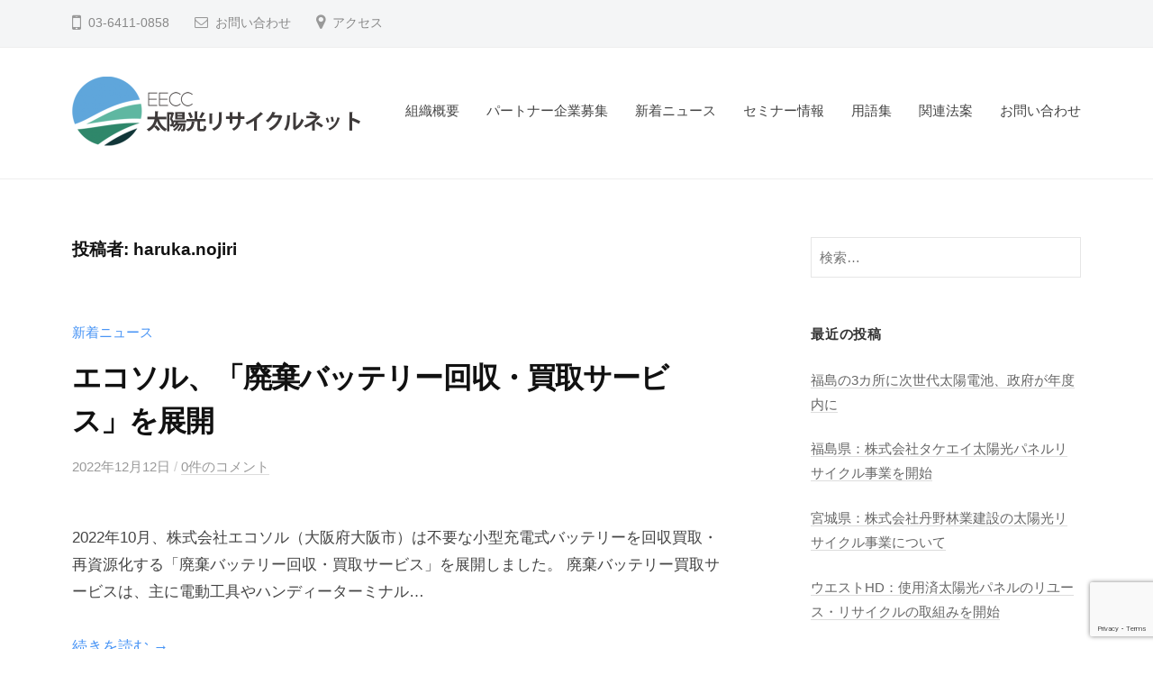

--- FILE ---
content_type: text/html; charset=UTF-8
request_url: https://solar-recycle.jp/author/haruka-nojiri/
body_size: 12730
content:
<!DOCTYPE html>
<html dir="ltr" lang="ja" prefix="og: https://ogp.me/ns#">
<head>
<meta charset="UTF-8">
<meta name="viewport" content="width=device-width, initial-scale=1">
	
<!-- Global site tag (gtag.js) - Google Analytics -->
<script async src="https://www.googletagmanager.com/gtag/js?id=UA-163699863-1"></script>
<script>
  window.dataLayer = window.dataLayer || [];
  function gtag(){dataLayer.push(arguments);}
  gtag('js', new Date());

  gtag('config', 'UA-163699863-1');
</script>	

<style>
ul.update {
    list-style-type: none;
    font-size: 1.5rem;
}
ul.update li {
	margin-bottom: 10px;
	}
</style>
	
<title>haruka.nojiri | 太陽光パネルの買い取り・リサイクル・廃棄の太陽光リサイクルネット</title>

		<!-- All in One SEO 4.7.3 - aioseo.com -->
		<meta name="robots" content="noindex, max-snippet:-1, max-image-preview:large, max-video-preview:-1" />
		<link rel="canonical" href="https://solar-recycle.jp/author/haruka-nojiri/" />
		<link rel="next" href="https://solar-recycle.jp/author/haruka-nojiri/page/2/" />
		<meta name="generator" content="All in One SEO (AIOSEO) 4.7.3" />
		<script type="application/ld+json" class="aioseo-schema">
			{"@context":"https:\/\/schema.org","@graph":[{"@type":"BreadcrumbList","@id":"https:\/\/solar-recycle.jp\/author\/haruka-nojiri\/#breadcrumblist","itemListElement":[{"@type":"ListItem","@id":"https:\/\/solar-recycle.jp\/#listItem","position":1,"name":"\u5bb6","item":"https:\/\/solar-recycle.jp\/","nextItem":"https:\/\/solar-recycle.jp\/author\/haruka-nojiri\/#listItem"},{"@type":"ListItem","@id":"https:\/\/solar-recycle.jp\/author\/haruka-nojiri\/#listItem","position":2,"name":"haruka.nojiri","previousItem":"https:\/\/solar-recycle.jp\/#listItem"}]},{"@type":"Organization","@id":"https:\/\/solar-recycle.jp\/#organization","name":"\u592a\u967d\u5149\u30d1\u30cd\u30eb\u306e\u8cb7\u3044\u53d6\u308a\u30fb\u30ea\u30b5\u30a4\u30af\u30eb\u30fb\u5ec3\u68c4\u306e\u592a\u967d\u5149\u30ea\u30b5\u30a4\u30af\u30eb\u30cd\u30c3\u30c8","description":"\u592a\u967d\u5149\u30d1\u30cd\u30eb\u306e\u8cb7\u3044\u53d6\u308a\u30fb\u30ea\u30b5\u30a4\u30af\u30eb\u30fb\u5ec3\u68c4\u306e\u592a\u967d\u5149\u30ea\u30b5\u30a4\u30af\u30eb\u30cd\u30c3\u30c8","url":"https:\/\/solar-recycle.jp\/","logo":{"@type":"ImageObject","url":"https:\/\/solar-recycle.jp\/wp-content\/uploads\/2023\/02\/cropped-cropped-EECC_logo_rgb_3.png","@id":"https:\/\/solar-recycle.jp\/author\/haruka-nojiri\/#organizationLogo","width":640,"height":160},"image":{"@id":"https:\/\/solar-recycle.jp\/author\/haruka-nojiri\/#organizationLogo"}},{"@type":"Person","@id":"https:\/\/solar-recycle.jp\/author\/haruka-nojiri\/#author","url":"https:\/\/solar-recycle.jp\/author\/haruka-nojiri\/","name":"haruka.nojiri","image":{"@type":"ImageObject","@id":"https:\/\/solar-recycle.jp\/author\/haruka-nojiri\/#authorImage","url":"https:\/\/secure.gravatar.com\/avatar\/720bbae11a9213f8f631ebdefb47b546?s=96&d=mm&r=g","width":96,"height":96,"caption":"haruka.nojiri"},"mainEntityOfPage":{"@id":"https:\/\/solar-recycle.jp\/author\/haruka-nojiri\/#profilepage"}},{"@type":"ProfilePage","@id":"https:\/\/solar-recycle.jp\/author\/haruka-nojiri\/#profilepage","url":"https:\/\/solar-recycle.jp\/author\/haruka-nojiri\/","name":"haruka.nojiri | \u592a\u967d\u5149\u30d1\u30cd\u30eb\u306e\u8cb7\u3044\u53d6\u308a\u30fb\u30ea\u30b5\u30a4\u30af\u30eb\u30fb\u5ec3\u68c4\u306e\u592a\u967d\u5149\u30ea\u30b5\u30a4\u30af\u30eb\u30cd\u30c3\u30c8","inLanguage":"ja","isPartOf":{"@id":"https:\/\/solar-recycle.jp\/#website"},"breadcrumb":{"@id":"https:\/\/solar-recycle.jp\/author\/haruka-nojiri\/#breadcrumblist"},"dateCreated":"2022-10-07T05:48:57+09:00","mainEntity":{"@id":"https:\/\/solar-recycle.jp\/author\/haruka-nojiri\/#author"}},{"@type":"WebSite","@id":"https:\/\/solar-recycle.jp\/#website","url":"https:\/\/solar-recycle.jp\/","name":"\u592a\u967d\u5149\u30d1\u30cd\u30eb\u306e\u8cb7\u3044\u53d6\u308a\u30fb\u30ea\u30b5\u30a4\u30af\u30eb\u30fb\u5ec3\u68c4\u306e\u592a\u967d\u5149\u30ea\u30b5\u30a4\u30af\u30eb\u30cd\u30c3\u30c8","description":"\u592a\u967d\u5149\u30d1\u30cd\u30eb\u306e\u8cb7\u3044\u53d6\u308a\u30fb\u30ea\u30b5\u30a4\u30af\u30eb\u30fb\u5ec3\u68c4\u306e\u592a\u967d\u5149\u30ea\u30b5\u30a4\u30af\u30eb\u30cd\u30c3\u30c8","inLanguage":"ja","publisher":{"@id":"https:\/\/solar-recycle.jp\/#organization"}}]}
		</script>
		<!-- All in One SEO -->

<link rel="alternate" type="application/rss+xml" title="太陽光パネルの買い取り・リサイクル・廃棄の太陽光リサイクルネット &raquo; フィード" href="https://solar-recycle.jp/feed/" />
<link rel="alternate" type="application/rss+xml" title="太陽光パネルの買い取り・リサイクル・廃棄の太陽光リサイクルネット &raquo; コメントフィード" href="https://solar-recycle.jp/comments/feed/" />
<link rel="alternate" type="application/rss+xml" title="太陽光パネルの買い取り・リサイクル・廃棄の太陽光リサイクルネット &raquo; haruka.nojiri による投稿のフィード" href="https://solar-recycle.jp/author/haruka-nojiri/feed/" />
<script type="text/javascript">
/* <![CDATA[ */
window._wpemojiSettings = {"baseUrl":"https:\/\/s.w.org\/images\/core\/emoji\/15.0.3\/72x72\/","ext":".png","svgUrl":"https:\/\/s.w.org\/images\/core\/emoji\/15.0.3\/svg\/","svgExt":".svg","source":{"concatemoji":"https:\/\/solar-recycle.jp\/wp-includes\/js\/wp-emoji-release.min.js?ver=6.6.4"}};
/*! This file is auto-generated */
!function(i,n){var o,s,e;function c(e){try{var t={supportTests:e,timestamp:(new Date).valueOf()};sessionStorage.setItem(o,JSON.stringify(t))}catch(e){}}function p(e,t,n){e.clearRect(0,0,e.canvas.width,e.canvas.height),e.fillText(t,0,0);var t=new Uint32Array(e.getImageData(0,0,e.canvas.width,e.canvas.height).data),r=(e.clearRect(0,0,e.canvas.width,e.canvas.height),e.fillText(n,0,0),new Uint32Array(e.getImageData(0,0,e.canvas.width,e.canvas.height).data));return t.every(function(e,t){return e===r[t]})}function u(e,t,n){switch(t){case"flag":return n(e,"\ud83c\udff3\ufe0f\u200d\u26a7\ufe0f","\ud83c\udff3\ufe0f\u200b\u26a7\ufe0f")?!1:!n(e,"\ud83c\uddfa\ud83c\uddf3","\ud83c\uddfa\u200b\ud83c\uddf3")&&!n(e,"\ud83c\udff4\udb40\udc67\udb40\udc62\udb40\udc65\udb40\udc6e\udb40\udc67\udb40\udc7f","\ud83c\udff4\u200b\udb40\udc67\u200b\udb40\udc62\u200b\udb40\udc65\u200b\udb40\udc6e\u200b\udb40\udc67\u200b\udb40\udc7f");case"emoji":return!n(e,"\ud83d\udc26\u200d\u2b1b","\ud83d\udc26\u200b\u2b1b")}return!1}function f(e,t,n){var r="undefined"!=typeof WorkerGlobalScope&&self instanceof WorkerGlobalScope?new OffscreenCanvas(300,150):i.createElement("canvas"),a=r.getContext("2d",{willReadFrequently:!0}),o=(a.textBaseline="top",a.font="600 32px Arial",{});return e.forEach(function(e){o[e]=t(a,e,n)}),o}function t(e){var t=i.createElement("script");t.src=e,t.defer=!0,i.head.appendChild(t)}"undefined"!=typeof Promise&&(o="wpEmojiSettingsSupports",s=["flag","emoji"],n.supports={everything:!0,everythingExceptFlag:!0},e=new Promise(function(e){i.addEventListener("DOMContentLoaded",e,{once:!0})}),new Promise(function(t){var n=function(){try{var e=JSON.parse(sessionStorage.getItem(o));if("object"==typeof e&&"number"==typeof e.timestamp&&(new Date).valueOf()<e.timestamp+604800&&"object"==typeof e.supportTests)return e.supportTests}catch(e){}return null}();if(!n){if("undefined"!=typeof Worker&&"undefined"!=typeof OffscreenCanvas&&"undefined"!=typeof URL&&URL.createObjectURL&&"undefined"!=typeof Blob)try{var e="postMessage("+f.toString()+"("+[JSON.stringify(s),u.toString(),p.toString()].join(",")+"));",r=new Blob([e],{type:"text/javascript"}),a=new Worker(URL.createObjectURL(r),{name:"wpTestEmojiSupports"});return void(a.onmessage=function(e){c(n=e.data),a.terminate(),t(n)})}catch(e){}c(n=f(s,u,p))}t(n)}).then(function(e){for(var t in e)n.supports[t]=e[t],n.supports.everything=n.supports.everything&&n.supports[t],"flag"!==t&&(n.supports.everythingExceptFlag=n.supports.everythingExceptFlag&&n.supports[t]);n.supports.everythingExceptFlag=n.supports.everythingExceptFlag&&!n.supports.flag,n.DOMReady=!1,n.readyCallback=function(){n.DOMReady=!0}}).then(function(){return e}).then(function(){var e;n.supports.everything||(n.readyCallback(),(e=n.source||{}).concatemoji?t(e.concatemoji):e.wpemoji&&e.twemoji&&(t(e.twemoji),t(e.wpemoji)))}))}((window,document),window._wpemojiSettings);
/* ]]> */
</script>
<style id='wp-emoji-styles-inline-css' type='text/css'>

	img.wp-smiley, img.emoji {
		display: inline !important;
		border: none !important;
		box-shadow: none !important;
		height: 1em !important;
		width: 1em !important;
		margin: 0 0.07em !important;
		vertical-align: -0.1em !important;
		background: none !important;
		padding: 0 !important;
	}
</style>
<link rel='stylesheet' id='wp-block-library-css' href='https://solar-recycle.jp/wp-includes/css/dist/block-library/style.min.css?ver=6.6.4' type='text/css' media='all' />
<style id='classic-theme-styles-inline-css' type='text/css'>
/*! This file is auto-generated */
.wp-block-button__link{color:#fff;background-color:#32373c;border-radius:9999px;box-shadow:none;text-decoration:none;padding:calc(.667em + 2px) calc(1.333em + 2px);font-size:1.125em}.wp-block-file__button{background:#32373c;color:#fff;text-decoration:none}
</style>
<style id='global-styles-inline-css' type='text/css'>
:root{--wp--preset--aspect-ratio--square: 1;--wp--preset--aspect-ratio--4-3: 4/3;--wp--preset--aspect-ratio--3-4: 3/4;--wp--preset--aspect-ratio--3-2: 3/2;--wp--preset--aspect-ratio--2-3: 2/3;--wp--preset--aspect-ratio--16-9: 16/9;--wp--preset--aspect-ratio--9-16: 9/16;--wp--preset--color--black: #000000;--wp--preset--color--cyan-bluish-gray: #abb8c3;--wp--preset--color--white: #ffffff;--wp--preset--color--pale-pink: #f78da7;--wp--preset--color--vivid-red: #cf2e2e;--wp--preset--color--luminous-vivid-orange: #ff6900;--wp--preset--color--luminous-vivid-amber: #fcb900;--wp--preset--color--light-green-cyan: #7bdcb5;--wp--preset--color--vivid-green-cyan: #00d084;--wp--preset--color--pale-cyan-blue: #8ed1fc;--wp--preset--color--vivid-cyan-blue: #0693e3;--wp--preset--color--vivid-purple: #9b51e0;--wp--preset--gradient--vivid-cyan-blue-to-vivid-purple: linear-gradient(135deg,rgba(6,147,227,1) 0%,rgb(155,81,224) 100%);--wp--preset--gradient--light-green-cyan-to-vivid-green-cyan: linear-gradient(135deg,rgb(122,220,180) 0%,rgb(0,208,130) 100%);--wp--preset--gradient--luminous-vivid-amber-to-luminous-vivid-orange: linear-gradient(135deg,rgba(252,185,0,1) 0%,rgba(255,105,0,1) 100%);--wp--preset--gradient--luminous-vivid-orange-to-vivid-red: linear-gradient(135deg,rgba(255,105,0,1) 0%,rgb(207,46,46) 100%);--wp--preset--gradient--very-light-gray-to-cyan-bluish-gray: linear-gradient(135deg,rgb(238,238,238) 0%,rgb(169,184,195) 100%);--wp--preset--gradient--cool-to-warm-spectrum: linear-gradient(135deg,rgb(74,234,220) 0%,rgb(151,120,209) 20%,rgb(207,42,186) 40%,rgb(238,44,130) 60%,rgb(251,105,98) 80%,rgb(254,248,76) 100%);--wp--preset--gradient--blush-light-purple: linear-gradient(135deg,rgb(255,206,236) 0%,rgb(152,150,240) 100%);--wp--preset--gradient--blush-bordeaux: linear-gradient(135deg,rgb(254,205,165) 0%,rgb(254,45,45) 50%,rgb(107,0,62) 100%);--wp--preset--gradient--luminous-dusk: linear-gradient(135deg,rgb(255,203,112) 0%,rgb(199,81,192) 50%,rgb(65,88,208) 100%);--wp--preset--gradient--pale-ocean: linear-gradient(135deg,rgb(255,245,203) 0%,rgb(182,227,212) 50%,rgb(51,167,181) 100%);--wp--preset--gradient--electric-grass: linear-gradient(135deg,rgb(202,248,128) 0%,rgb(113,206,126) 100%);--wp--preset--gradient--midnight: linear-gradient(135deg,rgb(2,3,129) 0%,rgb(40,116,252) 100%);--wp--preset--font-size--small: 13px;--wp--preset--font-size--medium: 20px;--wp--preset--font-size--large: 36px;--wp--preset--font-size--x-large: 42px;--wp--preset--spacing--20: 0.44rem;--wp--preset--spacing--30: 0.67rem;--wp--preset--spacing--40: 1rem;--wp--preset--spacing--50: 1.5rem;--wp--preset--spacing--60: 2.25rem;--wp--preset--spacing--70: 3.38rem;--wp--preset--spacing--80: 5.06rem;--wp--preset--shadow--natural: 6px 6px 9px rgba(0, 0, 0, 0.2);--wp--preset--shadow--deep: 12px 12px 50px rgba(0, 0, 0, 0.4);--wp--preset--shadow--sharp: 6px 6px 0px rgba(0, 0, 0, 0.2);--wp--preset--shadow--outlined: 6px 6px 0px -3px rgba(255, 255, 255, 1), 6px 6px rgba(0, 0, 0, 1);--wp--preset--shadow--crisp: 6px 6px 0px rgba(0, 0, 0, 1);}:where(.is-layout-flex){gap: 0.5em;}:where(.is-layout-grid){gap: 0.5em;}body .is-layout-flex{display: flex;}.is-layout-flex{flex-wrap: wrap;align-items: center;}.is-layout-flex > :is(*, div){margin: 0;}body .is-layout-grid{display: grid;}.is-layout-grid > :is(*, div){margin: 0;}:where(.wp-block-columns.is-layout-flex){gap: 2em;}:where(.wp-block-columns.is-layout-grid){gap: 2em;}:where(.wp-block-post-template.is-layout-flex){gap: 1.25em;}:where(.wp-block-post-template.is-layout-grid){gap: 1.25em;}.has-black-color{color: var(--wp--preset--color--black) !important;}.has-cyan-bluish-gray-color{color: var(--wp--preset--color--cyan-bluish-gray) !important;}.has-white-color{color: var(--wp--preset--color--white) !important;}.has-pale-pink-color{color: var(--wp--preset--color--pale-pink) !important;}.has-vivid-red-color{color: var(--wp--preset--color--vivid-red) !important;}.has-luminous-vivid-orange-color{color: var(--wp--preset--color--luminous-vivid-orange) !important;}.has-luminous-vivid-amber-color{color: var(--wp--preset--color--luminous-vivid-amber) !important;}.has-light-green-cyan-color{color: var(--wp--preset--color--light-green-cyan) !important;}.has-vivid-green-cyan-color{color: var(--wp--preset--color--vivid-green-cyan) !important;}.has-pale-cyan-blue-color{color: var(--wp--preset--color--pale-cyan-blue) !important;}.has-vivid-cyan-blue-color{color: var(--wp--preset--color--vivid-cyan-blue) !important;}.has-vivid-purple-color{color: var(--wp--preset--color--vivid-purple) !important;}.has-black-background-color{background-color: var(--wp--preset--color--black) !important;}.has-cyan-bluish-gray-background-color{background-color: var(--wp--preset--color--cyan-bluish-gray) !important;}.has-white-background-color{background-color: var(--wp--preset--color--white) !important;}.has-pale-pink-background-color{background-color: var(--wp--preset--color--pale-pink) !important;}.has-vivid-red-background-color{background-color: var(--wp--preset--color--vivid-red) !important;}.has-luminous-vivid-orange-background-color{background-color: var(--wp--preset--color--luminous-vivid-orange) !important;}.has-luminous-vivid-amber-background-color{background-color: var(--wp--preset--color--luminous-vivid-amber) !important;}.has-light-green-cyan-background-color{background-color: var(--wp--preset--color--light-green-cyan) !important;}.has-vivid-green-cyan-background-color{background-color: var(--wp--preset--color--vivid-green-cyan) !important;}.has-pale-cyan-blue-background-color{background-color: var(--wp--preset--color--pale-cyan-blue) !important;}.has-vivid-cyan-blue-background-color{background-color: var(--wp--preset--color--vivid-cyan-blue) !important;}.has-vivid-purple-background-color{background-color: var(--wp--preset--color--vivid-purple) !important;}.has-black-border-color{border-color: var(--wp--preset--color--black) !important;}.has-cyan-bluish-gray-border-color{border-color: var(--wp--preset--color--cyan-bluish-gray) !important;}.has-white-border-color{border-color: var(--wp--preset--color--white) !important;}.has-pale-pink-border-color{border-color: var(--wp--preset--color--pale-pink) !important;}.has-vivid-red-border-color{border-color: var(--wp--preset--color--vivid-red) !important;}.has-luminous-vivid-orange-border-color{border-color: var(--wp--preset--color--luminous-vivid-orange) !important;}.has-luminous-vivid-amber-border-color{border-color: var(--wp--preset--color--luminous-vivid-amber) !important;}.has-light-green-cyan-border-color{border-color: var(--wp--preset--color--light-green-cyan) !important;}.has-vivid-green-cyan-border-color{border-color: var(--wp--preset--color--vivid-green-cyan) !important;}.has-pale-cyan-blue-border-color{border-color: var(--wp--preset--color--pale-cyan-blue) !important;}.has-vivid-cyan-blue-border-color{border-color: var(--wp--preset--color--vivid-cyan-blue) !important;}.has-vivid-purple-border-color{border-color: var(--wp--preset--color--vivid-purple) !important;}.has-vivid-cyan-blue-to-vivid-purple-gradient-background{background: var(--wp--preset--gradient--vivid-cyan-blue-to-vivid-purple) !important;}.has-light-green-cyan-to-vivid-green-cyan-gradient-background{background: var(--wp--preset--gradient--light-green-cyan-to-vivid-green-cyan) !important;}.has-luminous-vivid-amber-to-luminous-vivid-orange-gradient-background{background: var(--wp--preset--gradient--luminous-vivid-amber-to-luminous-vivid-orange) !important;}.has-luminous-vivid-orange-to-vivid-red-gradient-background{background: var(--wp--preset--gradient--luminous-vivid-orange-to-vivid-red) !important;}.has-very-light-gray-to-cyan-bluish-gray-gradient-background{background: var(--wp--preset--gradient--very-light-gray-to-cyan-bluish-gray) !important;}.has-cool-to-warm-spectrum-gradient-background{background: var(--wp--preset--gradient--cool-to-warm-spectrum) !important;}.has-blush-light-purple-gradient-background{background: var(--wp--preset--gradient--blush-light-purple) !important;}.has-blush-bordeaux-gradient-background{background: var(--wp--preset--gradient--blush-bordeaux) !important;}.has-luminous-dusk-gradient-background{background: var(--wp--preset--gradient--luminous-dusk) !important;}.has-pale-ocean-gradient-background{background: var(--wp--preset--gradient--pale-ocean) !important;}.has-electric-grass-gradient-background{background: var(--wp--preset--gradient--electric-grass) !important;}.has-midnight-gradient-background{background: var(--wp--preset--gradient--midnight) !important;}.has-small-font-size{font-size: var(--wp--preset--font-size--small) !important;}.has-medium-font-size{font-size: var(--wp--preset--font-size--medium) !important;}.has-large-font-size{font-size: var(--wp--preset--font-size--large) !important;}.has-x-large-font-size{font-size: var(--wp--preset--font-size--x-large) !important;}
:where(.wp-block-post-template.is-layout-flex){gap: 1.25em;}:where(.wp-block-post-template.is-layout-grid){gap: 1.25em;}
:where(.wp-block-columns.is-layout-flex){gap: 2em;}:where(.wp-block-columns.is-layout-grid){gap: 2em;}
:root :where(.wp-block-pullquote){font-size: 1.5em;line-height: 1.6;}
</style>
<link rel='stylesheet' id='contact-form-7-css' href='https://solar-recycle.jp/wp-content/plugins/contact-form-7/includes/css/styles.css?ver=5.9.8' type='text/css' media='all' />
<link rel='stylesheet' id='fontawesome-css' href='https://solar-recycle.jp/wp-content/themes/businesspress/inc/font-awesome/css/font-awesome.css?ver=4.7.0' type='text/css' media='all' />
<link rel='stylesheet' id='normalize-css' href='https://solar-recycle.jp/wp-content/themes/businesspress/css/normalize.css?ver=8.0.0' type='text/css' media='all' />
<link rel='stylesheet' id='businesspress-style-css' href='https://solar-recycle.jp/wp-content/themes/businesspress/style.css?ver=1.0.0' type='text/css' media='all' />
<style id='businesspress-style-inline-css' type='text/css'>

	a,
	.subheader {
		color: #4693f5;
	}
	a:hover {
		color: #639af6;
	}
	a.home-header-button-main {
		background-color: #4693f5;
	}
	a.home-header-button-main:hover {
		background-color: #639af6;
	}
	code, kbd, tt, var,
	th,
	pre,
	.top-bar,
	.author-profile,
	.pagination .current,
	.page-links .page-numbers,
	.tagcloud a,
	.widget_calendar tbody td a,
	.container-wrapper,
	.site-bottom {
		background-color: #f4f5f6;
	}

	.jumbotron {
		background-image: url("https://solar-recycle.jp/wp/wp-content/uploads/2020/02/cropped-458523b6aeda60c4267d2a2544cb1e9c_m.jpg");
	}
	.home-header-content {
		text-align: left;
	}

	@media screen and (min-width: 980px) {
		.footer-widget-1 {
			width: 49.98%;
		}
		.footer-widget-2 {
			width: 24.99%;
		}
		.footer-widget-3 {
			width: 24.99%;
		}
		.footer-widget-4 {
			width: 0%;
		}
		.footer-widget-5 {
			width: 0%;
		}
		.footer-widget-6 {
			width: 0%;
		}
	}
	
</style>
<script type="text/javascript" src="https://solar-recycle.jp/wp-includes/js/jquery/jquery.min.js?ver=3.7.1" id="jquery-core-js"></script>
<script type="text/javascript" src="https://solar-recycle.jp/wp-includes/js/jquery/jquery-migrate.min.js?ver=3.4.1" id="jquery-migrate-js"></script>
<link rel="https://api.w.org/" href="https://solar-recycle.jp/wp-json/" /><link rel="alternate" title="JSON" type="application/json" href="https://solar-recycle.jp/wp-json/wp/v2/users/6" /><link rel="EditURI" type="application/rsd+xml" title="RSD" href="https://solar-recycle.jp/xmlrpc.php?rsd" />
<meta name="generator" content="WordPress 6.6.4" />
<style type="text/css">.recentcomments a{display:inline !important;padding:0 !important;margin:0 !important;}</style>		<style type="text/css" id="wp-custom-css">
			.site-title {
    display: none;
}
.site-description {
    display: none;
}		</style>
		</head>

<body data-rsssl=1 class="archive author author-haruka-nojiri author-6 wp-custom-logo hide-author has-sidebar has-avatars">
<div id="page" class="site">
	<a class="skip-link screen-reader-text" href="#content">コンテンツへスキップ</a>

	<header id="masthead" class="site-header">

				<div class="top-bar">
			<div class="top-bar-content">
					<ul class="top-bar-main">
					<li class="top-bar-main-phone">03-6411-0858</li>
							<li class="top-bar-main-contact"><a href="https://solar-recycle.jp/contact">お問い合わせ</a></li>
							<li class="top-bar-main-access"><a href="https://solar-recycle.jp/">アクセス</a></li>
			</ul><!-- .top-bar-main -->
								</div><!-- .top-bar-content -->
		</div><!-- .top-bar -->
		
		<div class="main-header main-header-original">
			<div class="main-header-content">
				<div class="site-branding">
					<div class="site-logo"><a href="https://solar-recycle.jp/" rel="home"><img alt="太陽光パネルの買い取り・リサイクル・廃棄の太陽光リサイクルネット" src="https://solar-recycle.jp/wp-content/uploads/2023/02/cropped-cropped-EECC_logo_rgb_3.png" width="320" /></a></div>						<div class="site-title"><a href="https://solar-recycle.jp/" rel="home">太陽光パネルの買い取り・リサイクル・廃棄の太陽光リサイクルネット</a></div>
		<div class="site-description">太陽光パネルの買い取り・リサイクル・廃棄の太陽光リサイクルネット</div>
					</div><!-- .site-branding -->
					<nav class="main-navigation">
		<div class="menu-mainmanu-container"><ul id="menu-mainmanu" class="menu"><li id="menu-item-33" class="menu-item menu-item-type-post_type menu-item-object-page menu-item-33"><a href="https://solar-recycle.jp/aboutus/">組織概要</a></li>
<li id="menu-item-36" class="menu-item menu-item-type-post_type menu-item-object-page menu-item-36"><a href="https://solar-recycle.jp/partner/">パートナー企業募集</a></li>
<li id="menu-item-60" class="menu-item menu-item-type-taxonomy menu-item-object-category menu-item-60"><a href="https://solar-recycle.jp/category/%e6%96%b0%e7%9d%80%e3%83%8b%e3%83%a5%e3%83%bc%e3%82%b9/">新着ニュース</a></li>
<li id="menu-item-59" class="menu-item menu-item-type-taxonomy menu-item-object-category menu-item-59"><a href="https://solar-recycle.jp/category/%e3%82%bb%e3%83%9f%e3%83%8a%e3%83%bc%e6%83%85%e5%a0%b1/">セミナー情報</a></li>
<li id="menu-item-61" class="menu-item menu-item-type-taxonomy menu-item-object-category menu-item-61"><a href="https://solar-recycle.jp/category/%e7%94%a8%e8%aa%9e%e9%9b%86/">用語集</a></li>
<li id="menu-item-62" class="menu-item menu-item-type-taxonomy menu-item-object-category menu-item-62"><a href="https://solar-recycle.jp/category/%e9%96%a2%e9%80%a3%e6%b3%95%e6%a1%88/">関連法案</a></li>
<li id="menu-item-43" class="menu-item menu-item-type-post_type menu-item-object-page menu-item-43"><a href="https://solar-recycle.jp/contact/">お問い合わせ</a></li>
</ul></div>	</nav><!-- .main-navigation -->
					<button class="drawer-hamburger">
					<span class="screen-reader-text">メニュー</span>
					<span class="drawer-hamburger-icon"></span>
				</button>
			</div><!-- .main-header-content -->
			<div class="drawer-overlay"></div>
			<div class="drawer-navigation">
				<div class="drawer-navigation-content">
					<nav class="main-navigation">
		<div class="menu-mainmanu-container"><ul id="menu-mainmanu-1" class="menu"><li class="menu-item menu-item-type-post_type menu-item-object-page menu-item-33"><a href="https://solar-recycle.jp/aboutus/">組織概要</a></li>
<li class="menu-item menu-item-type-post_type menu-item-object-page menu-item-36"><a href="https://solar-recycle.jp/partner/">パートナー企業募集</a></li>
<li class="menu-item menu-item-type-taxonomy menu-item-object-category menu-item-60"><a href="https://solar-recycle.jp/category/%e6%96%b0%e7%9d%80%e3%83%8b%e3%83%a5%e3%83%bc%e3%82%b9/">新着ニュース</a></li>
<li class="menu-item menu-item-type-taxonomy menu-item-object-category menu-item-59"><a href="https://solar-recycle.jp/category/%e3%82%bb%e3%83%9f%e3%83%8a%e3%83%bc%e6%83%85%e5%a0%b1/">セミナー情報</a></li>
<li class="menu-item menu-item-type-taxonomy menu-item-object-category menu-item-61"><a href="https://solar-recycle.jp/category/%e7%94%a8%e8%aa%9e%e9%9b%86/">用語集</a></li>
<li class="menu-item menu-item-type-taxonomy menu-item-object-category menu-item-62"><a href="https://solar-recycle.jp/category/%e9%96%a2%e9%80%a3%e6%b3%95%e6%a1%88/">関連法案</a></li>
<li class="menu-item menu-item-type-post_type menu-item-object-page menu-item-43"><a href="https://solar-recycle.jp/contact/">お問い合わせ</a></li>
</ul></div>	</nav><!-- .main-navigation -->
																	</div><!-- .drawer-navigation-content -->
			</div><!-- .drawer-navigation -->
		</div><!-- .main-header -->

		
		
	</header><!-- #masthead -->

	<div id="content" class="site-content">

<section id="primary" class="content-area">
	<main id="main" class="site-main">

	
		<header class="page-header">
			<h1 class="page-title">投稿者: <span>haruka.nojiri</span></h1>		</header><!-- .page-header -->

		<div class="loop-wrapper">
				
<div class="post-summary">
	<article id="post-477" class="post-477 post type-post status-publish format-standard hentry category-3">
		<header class="entry-header">
						<div class="cat-links"><a href="https://solar-recycle.jp/category/%e6%96%b0%e7%9d%80%e3%83%8b%e3%83%a5%e3%83%bc%e3%82%b9/" rel="category tag">新着ニュース</a></div><!-- .cat-links -->			<h2 class="entry-title"><a href="https://solar-recycle.jp/2022/12/12/%e3%82%a8%e3%82%b3%e3%82%bd%e3%83%ab%e3%80%81%e3%80%8c%e5%bb%83%e6%a3%84%e3%83%90%e3%83%83%e3%83%86%e3%83%aa%e3%83%bc%e5%9b%9e%e5%8f%8e%e3%83%bb%e8%b2%b7%e5%8f%96%e3%82%b5%e3%83%bc%e3%83%93%e3%82%b9/" rel="bookmark">エコソル、「廃棄バッテリー回収・買取サービス」を展開</a></h2>
				<div class="entry-meta">
		<span class="posted-on">
		<a href="https://solar-recycle.jp/2022/12/12/%e3%82%a8%e3%82%b3%e3%82%bd%e3%83%ab%e3%80%81%e3%80%8c%e5%bb%83%e6%a3%84%e3%83%90%e3%83%83%e3%83%86%e3%83%aa%e3%83%bc%e5%9b%9e%e5%8f%8e%e3%83%bb%e8%b2%b7%e5%8f%96%e3%82%b5%e3%83%bc%e3%83%93%e3%82%b9/" rel="bookmark"><time class="entry-date published updated" datetime="2022-12-12T16:30:22+09:00">2022年12月12日</time></a>		</span>
		<span class="byline">by			<span class="author vcard">
				<a class="url fn n" href="https://solar-recycle.jp/author/haruka-nojiri/" title="haruka.nojiri の投稿をすべて表示">haruka.nojiri</a>
			</span>
		</span>
				<span class="comments-link"><span class="comments-sep"> / </span>
			<a href="https://solar-recycle.jp/2022/12/12/%e3%82%a8%e3%82%b3%e3%82%bd%e3%83%ab%e3%80%81%e3%80%8c%e5%bb%83%e6%a3%84%e3%83%90%e3%83%83%e3%83%86%e3%83%aa%e3%83%bc%e5%9b%9e%e5%8f%8e%e3%83%bb%e8%b2%b7%e5%8f%96%e3%82%b5%e3%83%bc%e3%83%93%e3%82%b9/#respond">0件のコメント</a>		</span>
			</div><!-- .entry-meta -->
						</header><!-- .entry-header -->
		<div class="entry-summary">
			<p>2022年10月、株式会社エコソル（大阪府大阪市）は不要な小型充電式バッテリーを回収買取・再資源化する「廃棄バッテリー回収・買取サービス」を展開しました。 廃棄バッテリー買取サービスは、主に電動工具やハンディーターミナル&#8230;</p>
			<p><a class="continue-reading" href="https://solar-recycle.jp/2022/12/12/%e3%82%a8%e3%82%b3%e3%82%bd%e3%83%ab%e3%80%81%e3%80%8c%e5%bb%83%e6%a3%84%e3%83%90%e3%83%83%e3%83%86%e3%83%aa%e3%83%bc%e5%9b%9e%e5%8f%8e%e3%83%bb%e8%b2%b7%e5%8f%96%e3%82%b5%e3%83%bc%e3%83%93%e3%82%b9/" rel="bookmark">続きを読む &rarr;</a></p>
		</div><!-- .entry-summary -->
	</article><!-- #post-## -->
</div><!-- .post-summary -->
<div class="post-summary">
	<article id="post-475" class="post-475 post type-post status-publish format-standard hentry category-3">
		<header class="entry-header">
						<div class="cat-links"><a href="https://solar-recycle.jp/category/%e6%96%b0%e7%9d%80%e3%83%8b%e3%83%a5%e3%83%bc%e3%82%b9/" rel="category tag">新着ニュース</a></div><!-- .cat-links -->			<h2 class="entry-title"><a href="https://solar-recycle.jp/2022/12/12/news-62/" rel="bookmark">米ロータリークラブ、EV用バッテリー製造のため電子廃棄物を回収</a></h2>
				<div class="entry-meta">
		<span class="posted-on">
		<a href="https://solar-recycle.jp/2022/12/12/news-62/" rel="bookmark"><time class="entry-date published updated" datetime="2022-12-12T16:28:56+09:00">2022年12月12日</time></a>		</span>
		<span class="byline">by			<span class="author vcard">
				<a class="url fn n" href="https://solar-recycle.jp/author/haruka-nojiri/" title="haruka.nojiri の投稿をすべて表示">haruka.nojiri</a>
			</span>
		</span>
				<span class="comments-link"><span class="comments-sep"> / </span>
			<a href="https://solar-recycle.jp/2022/12/12/news-62/#respond">0件のコメント</a>		</span>
			</div><!-- .entry-meta -->
						</header><!-- .entry-header -->
		<div class="entry-summary">
			<p>9月、バッテリー再生・材料会社のRedwood Materials（テスラの共同創設者JBストラウベル氏創業）は世界最大の奉仕団体の1つであるロータリークラブと協力し、電子廃棄物の回収を開始しました。使用済みのバッテリー&#8230;</p>
			<p><a class="continue-reading" href="https://solar-recycle.jp/2022/12/12/news-62/" rel="bookmark">続きを読む &rarr;</a></p>
		</div><!-- .entry-summary -->
	</article><!-- #post-## -->
</div><!-- .post-summary -->
<div class="post-summary">
	<article id="post-465" class="post-465 post type-post status-publish format-standard hentry category-3">
		<header class="entry-header">
						<div class="cat-links"><a href="https://solar-recycle.jp/category/%e6%96%b0%e7%9d%80%e3%83%8b%e3%83%a5%e3%83%bc%e3%82%b9/" rel="category tag">新着ニュース</a></div><!-- .cat-links -->			<h2 class="entry-title"><a href="https://solar-recycle.jp/2022/11/29/news-61/" rel="bookmark">東北電力ら、使用済太陽光パネルのリユース・リサイクル推進に向けた具体的な取り組みの開始</a></h2>
				<div class="entry-meta">
		<span class="posted-on">
		<a href="https://solar-recycle.jp/2022/11/29/news-61/" rel="bookmark"><time class="entry-date published updated" datetime="2022-11-29T11:18:31+09:00">2022年11月29日</time></a>		</span>
		<span class="byline">by			<span class="author vcard">
				<a class="url fn n" href="https://solar-recycle.jp/author/haruka-nojiri/" title="haruka.nojiri の投稿をすべて表示">haruka.nojiri</a>
			</span>
		</span>
				<span class="comments-link"><span class="comments-sep"> / </span>
			<a href="https://solar-recycle.jp/2022/11/29/news-61/#respond">0件のコメント</a>		</span>
			</div><!-- .entry-meta -->
						</header><!-- .entry-header -->
		<div class="entry-summary">
			<p>11月15日、東北電力(宮城県仙台市)は、同社が委員⻑を務めるPV CYCLE JAPAN(PVCJ)内の「地域収集モデル検 討委員会」活動を通じて、宮城県内の住宅等から発生する使用済太陽光パネルの適正なリユース・&#8230;</p>
			<p><a class="continue-reading" href="https://solar-recycle.jp/2022/11/29/news-61/" rel="bookmark">続きを読む &rarr;</a></p>
		</div><!-- .entry-summary -->
	</article><!-- #post-## -->
</div><!-- .post-summary -->
<div class="post-summary">
	<article id="post-462" class="post-462 post type-post status-publish format-standard hentry category-3">
		<header class="entry-header">
						<div class="cat-links"><a href="https://solar-recycle.jp/category/%e6%96%b0%e7%9d%80%e3%83%8b%e3%83%a5%e3%83%bc%e3%82%b9/" rel="category tag">新着ニュース</a></div><!-- .cat-links -->			<h2 class="entry-title"><a href="https://solar-recycle.jp/2022/11/29/news-60/" rel="bookmark">丸紅と損保ジャパン、使用済太陽光パネルの適切なリユース・リサイクルに関する基本合意書の締結</a></h2>
				<div class="entry-meta">
		<span class="posted-on">
		<a href="https://solar-recycle.jp/2022/11/29/news-60/" rel="bookmark"><time class="entry-date published updated" datetime="2022-11-29T11:02:58+09:00">2022年11月29日</time></a>		</span>
		<span class="byline">by			<span class="author vcard">
				<a class="url fn n" href="https://solar-recycle.jp/author/haruka-nojiri/" title="haruka.nojiri の投稿をすべて表示">haruka.nojiri</a>
			</span>
		</span>
				<span class="comments-link"><span class="comments-sep"> / </span>
			<a href="https://solar-recycle.jp/2022/11/29/news-60/#respond">0件のコメント</a>		</span>
			</div><!-- .entry-meta -->
						</header><!-- .entry-header -->
		<div class="entry-summary">
			<p>11月21日、丸紅株式会社（以下、「丸紅」）、損害保険ジャパン株式会社（以下、「損保ジャパン」）およびＳＯＭＰＯ リスクマネジメント株式会社（以下、「ＳＯＭＰＯリスクマネジメント」）は、使用済太陽光パネルの適切な リユー&#8230;</p>
			<p><a class="continue-reading" href="https://solar-recycle.jp/2022/11/29/news-60/" rel="bookmark">続きを読む &rarr;</a></p>
		</div><!-- .entry-summary -->
	</article><!-- #post-## -->
</div><!-- .post-summary -->
<div class="post-summary">
	<article id="post-454" class="post-454 post type-post status-publish format-standard hentry category-3">
		<header class="entry-header">
						<div class="cat-links"><a href="https://solar-recycle.jp/category/%e6%96%b0%e7%9d%80%e3%83%8b%e3%83%a5%e3%83%bc%e3%82%b9/" rel="category tag">新着ニュース</a></div><!-- .cat-links -->			<h2 class="entry-title"><a href="https://solar-recycle.jp/2022/11/09/news-58/" rel="bookmark">富士電機など3社で、VPP対応のEVリユース蓄電池システムを導入</a></h2>
				<div class="entry-meta">
		<span class="posted-on">
		<a href="https://solar-recycle.jp/2022/11/09/news-58/" rel="bookmark"><time class="entry-date published updated" datetime="2022-11-09T09:00:38+09:00">2022年11月9日</time></a>		</span>
		<span class="byline">by			<span class="author vcard">
				<a class="url fn n" href="https://solar-recycle.jp/author/haruka-nojiri/" title="haruka.nojiri の投稿をすべて表示">haruka.nojiri</a>
			</span>
		</span>
				<span class="comments-link"><span class="comments-sep"> / </span>
			<a href="https://solar-recycle.jp/2022/11/09/news-58/#respond">0件のコメント</a>		</span>
			</div><!-- .entry-meta -->
						</header><!-- .entry-header -->
		<div class="entry-summary">
			<p>2017年、日本ベネックスと住友商事が共同で、物流コンテナへの高積載技術を駆使して新型のリユース蓄電池システムを開発。住友商事が過去運用してきたものと比較して2倍のリユース蓄電池を格納し、経済性をさらに高めました。さらに&#8230;</p>
			<p><a class="continue-reading" href="https://solar-recycle.jp/2022/11/09/news-58/" rel="bookmark">続きを読む &rarr;</a></p>
		</div><!-- .entry-summary -->
	</article><!-- #post-## -->
</div><!-- .post-summary -->
<div class="post-summary">
	<article id="post-458" class="post-458 post type-post status-publish format-standard hentry category-3">
		<header class="entry-header">
						<div class="cat-links"><a href="https://solar-recycle.jp/category/%e6%96%b0%e7%9d%80%e3%83%8b%e3%83%a5%e3%83%bc%e3%82%b9/" rel="category tag">新着ニュース</a></div><!-- .cat-links -->			<h2 class="entry-title"><a href="https://solar-recycle.jp/2022/11/09/news-59/" rel="bookmark">ダイヘン、自家消費型太陽光発電向け「リユースバッテリーパッケージ」を販売</a></h2>
				<div class="entry-meta">
		<span class="posted-on">
		<a href="https://solar-recycle.jp/2022/11/09/news-59/" rel="bookmark"><time class="entry-date published updated" datetime="2022-11-09T09:00:26+09:00">2022年11月9日</time></a>		</span>
		<span class="byline">by			<span class="author vcard">
				<a class="url fn n" href="https://solar-recycle.jp/author/haruka-nojiri/" title="haruka.nojiri の投稿をすべて表示">haruka.nojiri</a>
			</span>
		</span>
				<span class="comments-link"><span class="comments-sep"> / </span>
			<a href="https://solar-recycle.jp/2022/11/09/news-59/#respond">0件のコメント</a>		</span>
			</div><!-- .entry-meta -->
						</header><!-- .entry-header -->
		<div class="entry-summary">
			<p>2022年9月からダイヘンはEV使用済みバッテリーを再利用した産業用蓄電池と、蓄電池用PCSを一体化した自家消費型太陽光発電向け「リユースバッテリーパッケージ」の販売を開始しました。新製品は、EVの使用済みバッテリーを再&#8230;</p>
			<p><a class="continue-reading" href="https://solar-recycle.jp/2022/11/09/news-59/" rel="bookmark">続きを読む &rarr;</a></p>
		</div><!-- .entry-summary -->
	</article><!-- #post-## -->
</div><!-- .post-summary -->
<div class="post-summary">
	<article id="post-451" class="post-451 post type-post status-publish format-standard hentry category-3">
		<header class="entry-header">
						<div class="cat-links"><a href="https://solar-recycle.jp/category/%e6%96%b0%e7%9d%80%e3%83%8b%e3%83%a5%e3%83%bc%e3%82%b9/" rel="category tag">新着ニュース</a></div><!-- .cat-links -->			<h2 class="entry-title"><a href="https://solar-recycle.jp/2022/11/09/news-57/" rel="bookmark">大阪ガス、NExT-e Solutionsとリユース蓄電池を活用した系統用蓄電池の事業化を目指し資本業務提携</a></h2>
				<div class="entry-meta">
		<span class="posted-on">
		<a href="https://solar-recycle.jp/2022/11/09/news-57/" rel="bookmark"><time class="entry-date published updated" datetime="2022-11-09T09:00:04+09:00">2022年11月9日</time></a>		</span>
		<span class="byline">by			<span class="author vcard">
				<a class="url fn n" href="https://solar-recycle.jp/author/haruka-nojiri/" title="haruka.nojiri の投稿をすべて表示">haruka.nojiri</a>
			</span>
		</span>
				<span class="comments-link"><span class="comments-sep"> / </span>
			<a href="https://solar-recycle.jp/2022/11/09/news-57/#respond">0件のコメント</a>		</span>
			</div><!-- .entry-meta -->
						</header><!-- .entry-header -->
		<div class="entry-summary">
			<p>大阪ガスは、と資本業務提携を結び、モビリティ由来のリユース蓄電池を活用した系統用蓄電池の事業化を目指します。その第一歩として、9月にはEVリユース蓄電池等で構築した蓄電池システムによる実証試験を開始したことを発表しました&#8230;</p>
			<p><a class="continue-reading" href="https://solar-recycle.jp/2022/11/09/news-57/" rel="bookmark">続きを読む &rarr;</a></p>
		</div><!-- .entry-summary -->
	</article><!-- #post-## -->
</div><!-- .post-summary -->
<div class="post-summary">
	<article id="post-448" class="post-448 post type-post status-publish format-standard hentry category-3">
		<header class="entry-header">
						<div class="cat-links"><a href="https://solar-recycle.jp/category/%e6%96%b0%e7%9d%80%e3%83%8b%e3%83%a5%e3%83%bc%e3%82%b9/" rel="category tag">新着ニュース</a></div><!-- .cat-links -->			<h2 class="entry-title"><a href="https://solar-recycle.jp/2022/11/08/news-56/" rel="bookmark">JERAとTOYOTAがリユースEV用バッテリーで大容量スイープ蓄電システムを構築</a></h2>
				<div class="entry-meta">
		<span class="posted-on">
		<a href="https://solar-recycle.jp/2022/11/08/news-56/" rel="bookmark"><time class="entry-date published updated" datetime="2022-11-08T19:18:19+09:00">2022年11月8日</time></a>		</span>
		<span class="byline">by			<span class="author vcard">
				<a class="url fn n" href="https://solar-recycle.jp/author/haruka-nojiri/" title="haruka.nojiri の投稿をすべて表示">haruka.nojiri</a>
			</span>
		</span>
				<span class="comments-link"><span class="comments-sep"> / </span>
			<a href="https://solar-recycle.jp/2022/11/08/news-56/#respond">0件のコメント</a>		</span>
			</div><!-- .entry-meta -->
						</header><!-- .entry-header -->
		<div class="entry-summary">
			<p>10月27日、JERAとTOYOTAはリユースEV用バッテリーを活用した大容量スイープ蓄電システムを構築し、電力系統への接続を含めた運転を開始したと発表しました。 同システムは、性能および容量の差が大きい使用済みの車載電&#8230;</p>
			<p><a class="continue-reading" href="https://solar-recycle.jp/2022/11/08/news-56/" rel="bookmark">続きを読む &rarr;</a></p>
		</div><!-- .entry-summary -->
	</article><!-- #post-## -->
</div><!-- .post-summary -->
<div class="post-summary">
	<article id="post-446" class="post-446 post type-post status-publish format-standard hentry category-3">
		<header class="entry-header">
						<div class="cat-links"><a href="https://solar-recycle.jp/category/%e6%96%b0%e7%9d%80%e3%83%8b%e3%83%a5%e3%83%bc%e3%82%b9/" rel="category tag">新着ニュース</a></div><!-- .cat-links -->			<h2 class="entry-title"><a href="https://solar-recycle.jp/2022/11/08/news-55/" rel="bookmark">経済産業省、第3回 蓄電池のサステナビリティに関する研究会を開催</a></h2>
				<div class="entry-meta">
		<span class="posted-on">
		<a href="https://solar-recycle.jp/2022/11/08/news-55/" rel="bookmark"><time class="entry-date published updated" datetime="2022-11-08T19:16:09+09:00">2022年11月8日</time></a>		</span>
		<span class="byline">by			<span class="author vcard">
				<a class="url fn n" href="https://solar-recycle.jp/author/haruka-nojiri/" title="haruka.nojiri の投稿をすべて表示">haruka.nojiri</a>
			</span>
		</span>
				<span class="comments-link"><span class="comments-sep"> / </span>
			<a href="https://solar-recycle.jp/2022/11/08/news-55/#respond">0件のコメント</a>		</span>
			</div><!-- .entry-meta -->
						</header><!-- .entry-header -->
		<div class="entry-summary">
			<p>2022年7月7日、経済産業省が第3回 蓄電池のサステナビリティに関する研究会を開催しました。 https://www.meti.go.jp/shingikai/mono_info_service/chikudenchi&#8230;</p>
			<p><a class="continue-reading" href="https://solar-recycle.jp/2022/11/08/news-55/" rel="bookmark">続きを読む &rarr;</a></p>
		</div><!-- .entry-summary -->
	</article><!-- #post-## -->
</div><!-- .post-summary -->
<div class="post-summary">
	<article id="post-443" class="post-443 post type-post status-publish format-standard hentry category-3">
		<header class="entry-header">
						<div class="cat-links"><a href="https://solar-recycle.jp/category/%e6%96%b0%e7%9d%80%e3%83%8b%e3%83%a5%e3%83%bc%e3%82%b9/" rel="category tag">新着ニュース</a></div><!-- .cat-links -->			<h2 class="entry-title"><a href="https://solar-recycle.jp/2022/11/08/news-54/" rel="bookmark">経済産業省、第2回 蓄電池のサステナビリティに関する研究会を開催</a></h2>
				<div class="entry-meta">
		<span class="posted-on">
		<a href="https://solar-recycle.jp/2022/11/08/news-54/" rel="bookmark"><time class="entry-date published updated" datetime="2022-11-08T19:14:47+09:00">2022年11月8日</time></a>		</span>
		<span class="byline">by			<span class="author vcard">
				<a class="url fn n" href="https://solar-recycle.jp/author/haruka-nojiri/" title="haruka.nojiri の投稿をすべて表示">haruka.nojiri</a>
			</span>
		</span>
				<span class="comments-link"><span class="comments-sep"> / </span>
			<a href="https://solar-recycle.jp/2022/11/08/news-54/#respond">0件のコメント</a>		</span>
			</div><!-- .entry-meta -->
						</header><!-- .entry-header -->
		<div class="entry-summary">
			<p>経済産業省が２０２２年３月2５日「第2回 蓄電池のサステナビリティに関する研究会」を開催しました。 リチウムイオン電池のリサイクルプロセス ⚫ リチウムイオンバッテリー2次電池のリサイクルプロセスには、主に乾式製錬＋湿式&#8230;</p>
			<p><a class="continue-reading" href="https://solar-recycle.jp/2022/11/08/news-54/" rel="bookmark">続きを読む &rarr;</a></p>
		</div><!-- .entry-summary -->
	</article><!-- #post-## -->
</div><!-- .post-summary -->		</div><!-- .loop-wrapper -->

		
	<nav class="navigation pagination" aria-label="投稿">
		<h2 class="screen-reader-text">投稿ナビゲーション</h2>
		<div class="nav-links"><span aria-current="page" class="page-numbers current">1</span>
<a class="page-numbers" href="https://solar-recycle.jp/author/haruka-nojiri/page/2/">2</a>
<a class="next page-numbers" href="https://solar-recycle.jp/author/haruka-nojiri/page/2/">次へ &raquo;</a></div>
	</nav>
	
	</main><!-- #main -->
</section><!-- #primary -->

	
<div id="secondary" class="sidebar-area" role="complementary">
		<div class="normal-sidebar widget-area">
		<aside id="search-2" class="widget widget_search"><form role="search" method="get" class="search-form" action="https://solar-recycle.jp/">
				<label>
					<span class="screen-reader-text">検索:</span>
					<input type="search" class="search-field" placeholder="検索&hellip;" value="" name="s" />
				</label>
				<input type="submit" class="search-submit" value="検索" />
			</form></aside>
		<aside id="recent-posts-2" class="widget widget_recent_entries">
		<h2 class="widget-title">最近の投稿</h2>
		<ul>
											<li>
					<a href="https://solar-recycle.jp/2024/09/18/%e7%a6%8f%e5%b3%b6%e3%81%ae3%e3%82%ab%e6%89%80%e3%81%ab%e6%ac%a1%e4%b8%96%e4%bb%a3%e5%a4%aa%e9%99%bd%e9%9b%bb%e6%b1%a0%e3%80%81%e6%94%bf%e5%ba%9c%e3%81%8c%e5%b9%b4%e5%ba%a6%e5%86%85%e3%81%ab/">福島の3カ所に次世代太陽電池、政府が年度内に</a>
									</li>
											<li>
					<a href="https://solar-recycle.jp/2024/09/18/news-125/">福島県：株式会社タケエイ太陽光パネルリサイクル事業を開始</a>
									</li>
											<li>
					<a href="https://solar-recycle.jp/2024/09/18/news-124/">宮城県：株式会社丹野林業建設の太陽光リサイクル事業について</a>
									</li>
											<li>
					<a href="https://solar-recycle.jp/2024/08/31/news-123/">ウエストHD：使用済太陽光パネルのリユース・リサイクルの取組みを開始</a>
									</li>
											<li>
					<a href="https://solar-recycle.jp/2024/08/31/news-122/">カナダ：アルバータ州、PVパネルのリサイクルプログラム開発を開始</a>
									</li>
					</ul>

		</aside><aside id="recent-comments-2" class="widget widget_recent_comments"><h2 class="widget-title">最近のコメント</h2><ul id="recentcomments"></ul></aside><aside id="archives-2" class="widget widget_archive"><h2 class="widget-title">アーカイブ</h2>
			<ul>
					<li><a href='https://solar-recycle.jp/2024/09/'>2024年9月</a></li>
	<li><a href='https://solar-recycle.jp/2024/08/'>2024年8月</a></li>
	<li><a href='https://solar-recycle.jp/2024/06/'>2024年6月</a></li>
	<li><a href='https://solar-recycle.jp/2024/04/'>2024年4月</a></li>
	<li><a href='https://solar-recycle.jp/2024/03/'>2024年3月</a></li>
	<li><a href='https://solar-recycle.jp/2024/02/'>2024年2月</a></li>
	<li><a href='https://solar-recycle.jp/2024/01/'>2024年1月</a></li>
	<li><a href='https://solar-recycle.jp/2023/12/'>2023年12月</a></li>
	<li><a href='https://solar-recycle.jp/2023/11/'>2023年11月</a></li>
	<li><a href='https://solar-recycle.jp/2023/10/'>2023年10月</a></li>
	<li><a href='https://solar-recycle.jp/2023/09/'>2023年9月</a></li>
	<li><a href='https://solar-recycle.jp/2023/08/'>2023年8月</a></li>
	<li><a href='https://solar-recycle.jp/2023/07/'>2023年7月</a></li>
	<li><a href='https://solar-recycle.jp/2023/06/'>2023年6月</a></li>
	<li><a href='https://solar-recycle.jp/2023/05/'>2023年5月</a></li>
	<li><a href='https://solar-recycle.jp/2023/03/'>2023年3月</a></li>
	<li><a href='https://solar-recycle.jp/2023/02/'>2023年2月</a></li>
	<li><a href='https://solar-recycle.jp/2023/01/'>2023年1月</a></li>
	<li><a href='https://solar-recycle.jp/2022/12/'>2022年12月</a></li>
	<li><a href='https://solar-recycle.jp/2022/11/'>2022年11月</a></li>
	<li><a href='https://solar-recycle.jp/2022/10/'>2022年10月</a></li>
	<li><a href='https://solar-recycle.jp/2022/09/'>2022年9月</a></li>
	<li><a href='https://solar-recycle.jp/2022/08/'>2022年8月</a></li>
	<li><a href='https://solar-recycle.jp/2022/07/'>2022年7月</a></li>
	<li><a href='https://solar-recycle.jp/2022/05/'>2022年5月</a></li>
	<li><a href='https://solar-recycle.jp/2022/04/'>2022年4月</a></li>
	<li><a href='https://solar-recycle.jp/2022/03/'>2022年3月</a></li>
	<li><a href='https://solar-recycle.jp/2022/02/'>2022年2月</a></li>
	<li><a href='https://solar-recycle.jp/2022/01/'>2022年1月</a></li>
	<li><a href='https://solar-recycle.jp/2021/12/'>2021年12月</a></li>
	<li><a href='https://solar-recycle.jp/2021/11/'>2021年11月</a></li>
	<li><a href='https://solar-recycle.jp/2021/10/'>2021年10月</a></li>
			</ul>

			</aside><aside id="categories-2" class="widget widget_categories"><h2 class="widget-title">カテゴリー</h2>
			<ul>
					<li class="cat-item cat-item-7"><a href="https://solar-recycle.jp/category/%e9%96%a2%e9%80%a3%e6%b3%95%e6%a1%88/%e3%82%ac%e3%82%a4%e3%83%89%e3%83%a9%e3%82%a4%e3%83%b3/">ガイドライン</a>
</li>
	<li class="cat-item cat-item-8"><a href="https://solar-recycle.jp/category/column/">コラム</a>
</li>
	<li class="cat-item cat-item-6"><a href="https://solar-recycle.jp/category/%e3%82%bb%e3%83%9f%e3%83%8a%e3%83%bc%e6%83%85%e5%a0%b1/">セミナー情報</a>
</li>
	<li class="cat-item cat-item-3"><a href="https://solar-recycle.jp/category/%e6%96%b0%e7%9d%80%e3%83%8b%e3%83%a5%e3%83%bc%e3%82%b9/">新着ニュース</a>
</li>
	<li class="cat-item cat-item-1"><a href="https://solar-recycle.jp/category/%e6%9c%aa%e5%88%86%e9%a1%9e/">未分類</a>
</li>
	<li class="cat-item cat-item-4"><a href="https://solar-recycle.jp/category/%e7%94%a8%e8%aa%9e%e9%9b%86/">用語集</a>
</li>
	<li class="cat-item cat-item-5"><a href="https://solar-recycle.jp/category/%e9%96%a2%e9%80%a3%e6%b3%95%e6%a1%88/">関連法案</a>
</li>
			</ul>

			</aside><aside id="meta-2" class="widget widget_meta"><h2 class="widget-title">メタ情報</h2>
		<ul>
						<li><a href="https://solar-recycle.jp/login_46624">ログイン</a></li>
			<li><a href="https://solar-recycle.jp/feed/">投稿フィード</a></li>
			<li><a href="https://solar-recycle.jp/comments/feed/">コメントフィード</a></li>

			<li><a href="https://ja.wordpress.org/">WordPress.org</a></li>
		</ul>

		</aside>	</div><!-- .normal-sidebar -->
		</div><!-- #secondary -->

	</div><!-- #content -->

	<footer id="colophon" class="site-footer">

		
				<div class="site-bottom">
			<div class="site-bottom-content">

								<div class="footer-menu">
										<nav class="footer-navigation">
						<div class="menu-%e3%83%95%e3%83%83%e3%82%bf%e3%83%bc-container"><ul id="menu-%e3%83%95%e3%83%83%e3%82%bf%e3%83%bc" class="menu"><li id="menu-item-645" class="menu-item menu-item-type-post_type menu-item-object-page menu-item-home menu-item-645"><a href="https://solar-recycle.jp/%e3%81%af%e3%81%98%e3%82%81%e3%81%ab/">はじめに</a></li>
<li id="menu-item-644" class="menu-item menu-item-type-post_type menu-item-object-page menu-item-644"><a href="https://solar-recycle.jp/aboutus/">組織概要</a></li>
<li id="menu-item-643" class="menu-item menu-item-type-post_type menu-item-object-page menu-item-643"><a href="https://solar-recycle.jp/partner/">パートナー企業募集</a></li>
<li id="menu-item-640" class="menu-item menu-item-type-post_type menu-item-object-page menu-item-640"><a href="https://solar-recycle.jp/recycle-machine/">太陽光パネルリサイクル装置の一覧</a></li>
<li id="menu-item-641" class="menu-item menu-item-type-post_type menu-item-object-page menu-item-641"><a href="https://solar-recycle.jp/solar-recycle/">太陽光パネルのリサイクルを実施している事業者の一覧</a></li>
<li id="menu-item-642" class="menu-item menu-item-type-post_type menu-item-object-page menu-item-642"><a href="https://solar-recycle.jp/contact/">お問い合わせ</a></li>
<li id="menu-item-646" class="menu-item menu-item-type-taxonomy menu-item-object-category menu-item-646"><a href="https://solar-recycle.jp/category/column/">コラム</a></li>
<li id="menu-item-647" class="menu-item menu-item-type-taxonomy menu-item-object-category menu-item-647"><a href="https://solar-recycle.jp/category/%e3%82%bb%e3%83%9f%e3%83%8a%e3%83%bc%e6%83%85%e5%a0%b1/">セミナー情報</a></li>
<li id="menu-item-648" class="menu-item menu-item-type-taxonomy menu-item-object-category menu-item-648"><a href="https://solar-recycle.jp/category/%e6%96%b0%e7%9d%80%e3%83%8b%e3%83%a5%e3%83%bc%e3%82%b9/">新着ニュース</a></li>
<li id="menu-item-649" class="menu-item menu-item-type-taxonomy menu-item-object-category menu-item-649"><a href="https://solar-recycle.jp/category/%e6%9c%aa%e5%88%86%e9%a1%9e/">未分類</a></li>
<li id="menu-item-650" class="menu-item menu-item-type-taxonomy menu-item-object-category menu-item-650"><a href="https://solar-recycle.jp/category/%e7%94%a8%e8%aa%9e%e9%9b%86/">用語集</a></li>
<li id="menu-item-651" class="menu-item menu-item-type-taxonomy menu-item-object-category menu-item-651"><a href="https://solar-recycle.jp/category/%e9%96%a2%e9%80%a3%e6%b3%95%e6%a1%88/">関連法案</a></li>
<li id="menu-item-652" class="menu-item menu-item-type-taxonomy menu-item-object-category menu-item-652"><a href="https://solar-recycle.jp/category/%e9%96%a2%e9%80%a3%e6%b3%95%e6%a1%88/%e3%82%ac%e3%82%a4%e3%83%89%e3%83%a9%e3%82%a4%e3%83%b3/">ガイドライン</a></li>
</ul></div>					</nav><!-- .footer-navigation -->
														</div><!-- .footer-menu -->
				
					<div class="site-info">
		<div class="site-copyright">
			&copy; 2026 <a href="https://solar-recycle.jp/" rel="home">太陽光パネルの買い取り・リサイクル・廃棄の太陽光リサイクルネット</a>
		</div><!-- .site-copyright -->
		<div class="site-credit">
			Powered by <a href="https://ja.wordpress.org/">WordPress</a>			<span class="site-credit-sep"> | </span>
			Powered by <a href="https://businesspress.jp/">BusinessPress</a>		</div><!-- .site-credit -->
	</div><!-- .site-info -->
	
			</div><!-- .site-bottom-content -->
		</div><!-- .site-bottom -->
		
	</footer><!-- #colophon -->
</div><!-- #page -->

<div class="back-to-top"></div>

<script type="text/javascript" src="https://solar-recycle.jp/wp-includes/js/dist/hooks.min.js?ver=2810c76e705dd1a53b18" id="wp-hooks-js"></script>
<script type="text/javascript" src="https://solar-recycle.jp/wp-includes/js/dist/i18n.min.js?ver=5e580eb46a90c2b997e6" id="wp-i18n-js"></script>
<script type="text/javascript" id="wp-i18n-js-after">
/* <![CDATA[ */
wp.i18n.setLocaleData( { 'text direction\u0004ltr': [ 'ltr' ] } );
/* ]]> */
</script>
<script type="text/javascript" src="https://solar-recycle.jp/wp-content/plugins/contact-form-7/includes/swv/js/index.js?ver=5.9.8" id="swv-js"></script>
<script type="text/javascript" id="contact-form-7-js-extra">
/* <![CDATA[ */
var wpcf7 = {"api":{"root":"https:\/\/solar-recycle.jp\/wp-json\/","namespace":"contact-form-7\/v1"}};
/* ]]> */
</script>
<script type="text/javascript" id="contact-form-7-js-translations">
/* <![CDATA[ */
( function( domain, translations ) {
	var localeData = translations.locale_data[ domain ] || translations.locale_data.messages;
	localeData[""].domain = domain;
	wp.i18n.setLocaleData( localeData, domain );
} )( "contact-form-7", {"translation-revision-date":"2024-07-17 08:16:16+0000","generator":"GlotPress\/4.0.1","domain":"messages","locale_data":{"messages":{"":{"domain":"messages","plural-forms":"nplurals=1; plural=0;","lang":"ja_JP"},"This contact form is placed in the wrong place.":["\u3053\u306e\u30b3\u30f3\u30bf\u30af\u30c8\u30d5\u30a9\u30fc\u30e0\u306f\u9593\u9055\u3063\u305f\u4f4d\u7f6e\u306b\u7f6e\u304b\u308c\u3066\u3044\u307e\u3059\u3002"],"Error:":["\u30a8\u30e9\u30fc:"]}},"comment":{"reference":"includes\/js\/index.js"}} );
/* ]]> */
</script>
<script type="text/javascript" src="https://solar-recycle.jp/wp-content/plugins/contact-form-7/includes/js/index.js?ver=5.9.8" id="contact-form-7-js"></script>
<script type="text/javascript" src="https://solar-recycle.jp/wp-content/themes/businesspress/js/jquery.fitvids.js?ver=1.1" id="fitvids-js"></script>
<script type="text/javascript" src="https://solar-recycle.jp/wp-content/themes/businesspress/js/functions.js?ver=20180907" id="businesspress-functions-js"></script>
<script type="text/javascript" id="businesspress-navigation-js-extra">
/* <![CDATA[ */
var businesspressScreenReaderText = {"expand":"\u5b50\u30e1\u30cb\u30e5\u30fc\u3092\u958b\u304f","collapse":"\u5b50\u30e1\u30cb\u30e5\u30fc\u3092\u9589\u3058\u308b"};
/* ]]> */
</script>
<script type="text/javascript" src="https://solar-recycle.jp/wp-content/themes/businesspress/js/navigation.js?ver=1.0.0" id="businesspress-navigation-js"></script>
<script type="text/javascript" src="https://solar-recycle.jp/wp-content/themes/businesspress/js/skip-link-focus-fix.js?ver=20160525" id="businesspress-skip-link-focus-fix-js"></script>
<script type="text/javascript" src="https://www.google.com/recaptcha/api.js?render=6LdYu2cqAAAAALGd0-CwufbX_ugXZNLs2kAyeg-0&amp;ver=3.0" id="google-recaptcha-js"></script>
<script type="text/javascript" src="https://solar-recycle.jp/wp-includes/js/dist/vendor/wp-polyfill.min.js?ver=3.15.0" id="wp-polyfill-js"></script>
<script type="text/javascript" id="wpcf7-recaptcha-js-extra">
/* <![CDATA[ */
var wpcf7_recaptcha = {"sitekey":"6LdYu2cqAAAAALGd0-CwufbX_ugXZNLs2kAyeg-0","actions":{"homepage":"homepage","contactform":"contactform"}};
/* ]]> */
</script>
<script type="text/javascript" src="https://solar-recycle.jp/wp-content/plugins/contact-form-7/modules/recaptcha/index.js?ver=5.9.8" id="wpcf7-recaptcha-js"></script>

</body>
</html>


--- FILE ---
content_type: text/html; charset=utf-8
request_url: https://www.google.com/recaptcha/api2/anchor?ar=1&k=6LdYu2cqAAAAALGd0-CwufbX_ugXZNLs2kAyeg-0&co=aHR0cHM6Ly9zb2xhci1yZWN5Y2xlLmpwOjQ0Mw..&hl=en&v=PoyoqOPhxBO7pBk68S4YbpHZ&size=invisible&anchor-ms=20000&execute-ms=30000&cb=i0sjq7kbhxzj
body_size: 49100
content:
<!DOCTYPE HTML><html dir="ltr" lang="en"><head><meta http-equiv="Content-Type" content="text/html; charset=UTF-8">
<meta http-equiv="X-UA-Compatible" content="IE=edge">
<title>reCAPTCHA</title>
<style type="text/css">
/* cyrillic-ext */
@font-face {
  font-family: 'Roboto';
  font-style: normal;
  font-weight: 400;
  font-stretch: 100%;
  src: url(//fonts.gstatic.com/s/roboto/v48/KFO7CnqEu92Fr1ME7kSn66aGLdTylUAMa3GUBHMdazTgWw.woff2) format('woff2');
  unicode-range: U+0460-052F, U+1C80-1C8A, U+20B4, U+2DE0-2DFF, U+A640-A69F, U+FE2E-FE2F;
}
/* cyrillic */
@font-face {
  font-family: 'Roboto';
  font-style: normal;
  font-weight: 400;
  font-stretch: 100%;
  src: url(//fonts.gstatic.com/s/roboto/v48/KFO7CnqEu92Fr1ME7kSn66aGLdTylUAMa3iUBHMdazTgWw.woff2) format('woff2');
  unicode-range: U+0301, U+0400-045F, U+0490-0491, U+04B0-04B1, U+2116;
}
/* greek-ext */
@font-face {
  font-family: 'Roboto';
  font-style: normal;
  font-weight: 400;
  font-stretch: 100%;
  src: url(//fonts.gstatic.com/s/roboto/v48/KFO7CnqEu92Fr1ME7kSn66aGLdTylUAMa3CUBHMdazTgWw.woff2) format('woff2');
  unicode-range: U+1F00-1FFF;
}
/* greek */
@font-face {
  font-family: 'Roboto';
  font-style: normal;
  font-weight: 400;
  font-stretch: 100%;
  src: url(//fonts.gstatic.com/s/roboto/v48/KFO7CnqEu92Fr1ME7kSn66aGLdTylUAMa3-UBHMdazTgWw.woff2) format('woff2');
  unicode-range: U+0370-0377, U+037A-037F, U+0384-038A, U+038C, U+038E-03A1, U+03A3-03FF;
}
/* math */
@font-face {
  font-family: 'Roboto';
  font-style: normal;
  font-weight: 400;
  font-stretch: 100%;
  src: url(//fonts.gstatic.com/s/roboto/v48/KFO7CnqEu92Fr1ME7kSn66aGLdTylUAMawCUBHMdazTgWw.woff2) format('woff2');
  unicode-range: U+0302-0303, U+0305, U+0307-0308, U+0310, U+0312, U+0315, U+031A, U+0326-0327, U+032C, U+032F-0330, U+0332-0333, U+0338, U+033A, U+0346, U+034D, U+0391-03A1, U+03A3-03A9, U+03B1-03C9, U+03D1, U+03D5-03D6, U+03F0-03F1, U+03F4-03F5, U+2016-2017, U+2034-2038, U+203C, U+2040, U+2043, U+2047, U+2050, U+2057, U+205F, U+2070-2071, U+2074-208E, U+2090-209C, U+20D0-20DC, U+20E1, U+20E5-20EF, U+2100-2112, U+2114-2115, U+2117-2121, U+2123-214F, U+2190, U+2192, U+2194-21AE, U+21B0-21E5, U+21F1-21F2, U+21F4-2211, U+2213-2214, U+2216-22FF, U+2308-230B, U+2310, U+2319, U+231C-2321, U+2336-237A, U+237C, U+2395, U+239B-23B7, U+23D0, U+23DC-23E1, U+2474-2475, U+25AF, U+25B3, U+25B7, U+25BD, U+25C1, U+25CA, U+25CC, U+25FB, U+266D-266F, U+27C0-27FF, U+2900-2AFF, U+2B0E-2B11, U+2B30-2B4C, U+2BFE, U+3030, U+FF5B, U+FF5D, U+1D400-1D7FF, U+1EE00-1EEFF;
}
/* symbols */
@font-face {
  font-family: 'Roboto';
  font-style: normal;
  font-weight: 400;
  font-stretch: 100%;
  src: url(//fonts.gstatic.com/s/roboto/v48/KFO7CnqEu92Fr1ME7kSn66aGLdTylUAMaxKUBHMdazTgWw.woff2) format('woff2');
  unicode-range: U+0001-000C, U+000E-001F, U+007F-009F, U+20DD-20E0, U+20E2-20E4, U+2150-218F, U+2190, U+2192, U+2194-2199, U+21AF, U+21E6-21F0, U+21F3, U+2218-2219, U+2299, U+22C4-22C6, U+2300-243F, U+2440-244A, U+2460-24FF, U+25A0-27BF, U+2800-28FF, U+2921-2922, U+2981, U+29BF, U+29EB, U+2B00-2BFF, U+4DC0-4DFF, U+FFF9-FFFB, U+10140-1018E, U+10190-1019C, U+101A0, U+101D0-101FD, U+102E0-102FB, U+10E60-10E7E, U+1D2C0-1D2D3, U+1D2E0-1D37F, U+1F000-1F0FF, U+1F100-1F1AD, U+1F1E6-1F1FF, U+1F30D-1F30F, U+1F315, U+1F31C, U+1F31E, U+1F320-1F32C, U+1F336, U+1F378, U+1F37D, U+1F382, U+1F393-1F39F, U+1F3A7-1F3A8, U+1F3AC-1F3AF, U+1F3C2, U+1F3C4-1F3C6, U+1F3CA-1F3CE, U+1F3D4-1F3E0, U+1F3ED, U+1F3F1-1F3F3, U+1F3F5-1F3F7, U+1F408, U+1F415, U+1F41F, U+1F426, U+1F43F, U+1F441-1F442, U+1F444, U+1F446-1F449, U+1F44C-1F44E, U+1F453, U+1F46A, U+1F47D, U+1F4A3, U+1F4B0, U+1F4B3, U+1F4B9, U+1F4BB, U+1F4BF, U+1F4C8-1F4CB, U+1F4D6, U+1F4DA, U+1F4DF, U+1F4E3-1F4E6, U+1F4EA-1F4ED, U+1F4F7, U+1F4F9-1F4FB, U+1F4FD-1F4FE, U+1F503, U+1F507-1F50B, U+1F50D, U+1F512-1F513, U+1F53E-1F54A, U+1F54F-1F5FA, U+1F610, U+1F650-1F67F, U+1F687, U+1F68D, U+1F691, U+1F694, U+1F698, U+1F6AD, U+1F6B2, U+1F6B9-1F6BA, U+1F6BC, U+1F6C6-1F6CF, U+1F6D3-1F6D7, U+1F6E0-1F6EA, U+1F6F0-1F6F3, U+1F6F7-1F6FC, U+1F700-1F7FF, U+1F800-1F80B, U+1F810-1F847, U+1F850-1F859, U+1F860-1F887, U+1F890-1F8AD, U+1F8B0-1F8BB, U+1F8C0-1F8C1, U+1F900-1F90B, U+1F93B, U+1F946, U+1F984, U+1F996, U+1F9E9, U+1FA00-1FA6F, U+1FA70-1FA7C, U+1FA80-1FA89, U+1FA8F-1FAC6, U+1FACE-1FADC, U+1FADF-1FAE9, U+1FAF0-1FAF8, U+1FB00-1FBFF;
}
/* vietnamese */
@font-face {
  font-family: 'Roboto';
  font-style: normal;
  font-weight: 400;
  font-stretch: 100%;
  src: url(//fonts.gstatic.com/s/roboto/v48/KFO7CnqEu92Fr1ME7kSn66aGLdTylUAMa3OUBHMdazTgWw.woff2) format('woff2');
  unicode-range: U+0102-0103, U+0110-0111, U+0128-0129, U+0168-0169, U+01A0-01A1, U+01AF-01B0, U+0300-0301, U+0303-0304, U+0308-0309, U+0323, U+0329, U+1EA0-1EF9, U+20AB;
}
/* latin-ext */
@font-face {
  font-family: 'Roboto';
  font-style: normal;
  font-weight: 400;
  font-stretch: 100%;
  src: url(//fonts.gstatic.com/s/roboto/v48/KFO7CnqEu92Fr1ME7kSn66aGLdTylUAMa3KUBHMdazTgWw.woff2) format('woff2');
  unicode-range: U+0100-02BA, U+02BD-02C5, U+02C7-02CC, U+02CE-02D7, U+02DD-02FF, U+0304, U+0308, U+0329, U+1D00-1DBF, U+1E00-1E9F, U+1EF2-1EFF, U+2020, U+20A0-20AB, U+20AD-20C0, U+2113, U+2C60-2C7F, U+A720-A7FF;
}
/* latin */
@font-face {
  font-family: 'Roboto';
  font-style: normal;
  font-weight: 400;
  font-stretch: 100%;
  src: url(//fonts.gstatic.com/s/roboto/v48/KFO7CnqEu92Fr1ME7kSn66aGLdTylUAMa3yUBHMdazQ.woff2) format('woff2');
  unicode-range: U+0000-00FF, U+0131, U+0152-0153, U+02BB-02BC, U+02C6, U+02DA, U+02DC, U+0304, U+0308, U+0329, U+2000-206F, U+20AC, U+2122, U+2191, U+2193, U+2212, U+2215, U+FEFF, U+FFFD;
}
/* cyrillic-ext */
@font-face {
  font-family: 'Roboto';
  font-style: normal;
  font-weight: 500;
  font-stretch: 100%;
  src: url(//fonts.gstatic.com/s/roboto/v48/KFO7CnqEu92Fr1ME7kSn66aGLdTylUAMa3GUBHMdazTgWw.woff2) format('woff2');
  unicode-range: U+0460-052F, U+1C80-1C8A, U+20B4, U+2DE0-2DFF, U+A640-A69F, U+FE2E-FE2F;
}
/* cyrillic */
@font-face {
  font-family: 'Roboto';
  font-style: normal;
  font-weight: 500;
  font-stretch: 100%;
  src: url(//fonts.gstatic.com/s/roboto/v48/KFO7CnqEu92Fr1ME7kSn66aGLdTylUAMa3iUBHMdazTgWw.woff2) format('woff2');
  unicode-range: U+0301, U+0400-045F, U+0490-0491, U+04B0-04B1, U+2116;
}
/* greek-ext */
@font-face {
  font-family: 'Roboto';
  font-style: normal;
  font-weight: 500;
  font-stretch: 100%;
  src: url(//fonts.gstatic.com/s/roboto/v48/KFO7CnqEu92Fr1ME7kSn66aGLdTylUAMa3CUBHMdazTgWw.woff2) format('woff2');
  unicode-range: U+1F00-1FFF;
}
/* greek */
@font-face {
  font-family: 'Roboto';
  font-style: normal;
  font-weight: 500;
  font-stretch: 100%;
  src: url(//fonts.gstatic.com/s/roboto/v48/KFO7CnqEu92Fr1ME7kSn66aGLdTylUAMa3-UBHMdazTgWw.woff2) format('woff2');
  unicode-range: U+0370-0377, U+037A-037F, U+0384-038A, U+038C, U+038E-03A1, U+03A3-03FF;
}
/* math */
@font-face {
  font-family: 'Roboto';
  font-style: normal;
  font-weight: 500;
  font-stretch: 100%;
  src: url(//fonts.gstatic.com/s/roboto/v48/KFO7CnqEu92Fr1ME7kSn66aGLdTylUAMawCUBHMdazTgWw.woff2) format('woff2');
  unicode-range: U+0302-0303, U+0305, U+0307-0308, U+0310, U+0312, U+0315, U+031A, U+0326-0327, U+032C, U+032F-0330, U+0332-0333, U+0338, U+033A, U+0346, U+034D, U+0391-03A1, U+03A3-03A9, U+03B1-03C9, U+03D1, U+03D5-03D6, U+03F0-03F1, U+03F4-03F5, U+2016-2017, U+2034-2038, U+203C, U+2040, U+2043, U+2047, U+2050, U+2057, U+205F, U+2070-2071, U+2074-208E, U+2090-209C, U+20D0-20DC, U+20E1, U+20E5-20EF, U+2100-2112, U+2114-2115, U+2117-2121, U+2123-214F, U+2190, U+2192, U+2194-21AE, U+21B0-21E5, U+21F1-21F2, U+21F4-2211, U+2213-2214, U+2216-22FF, U+2308-230B, U+2310, U+2319, U+231C-2321, U+2336-237A, U+237C, U+2395, U+239B-23B7, U+23D0, U+23DC-23E1, U+2474-2475, U+25AF, U+25B3, U+25B7, U+25BD, U+25C1, U+25CA, U+25CC, U+25FB, U+266D-266F, U+27C0-27FF, U+2900-2AFF, U+2B0E-2B11, U+2B30-2B4C, U+2BFE, U+3030, U+FF5B, U+FF5D, U+1D400-1D7FF, U+1EE00-1EEFF;
}
/* symbols */
@font-face {
  font-family: 'Roboto';
  font-style: normal;
  font-weight: 500;
  font-stretch: 100%;
  src: url(//fonts.gstatic.com/s/roboto/v48/KFO7CnqEu92Fr1ME7kSn66aGLdTylUAMaxKUBHMdazTgWw.woff2) format('woff2');
  unicode-range: U+0001-000C, U+000E-001F, U+007F-009F, U+20DD-20E0, U+20E2-20E4, U+2150-218F, U+2190, U+2192, U+2194-2199, U+21AF, U+21E6-21F0, U+21F3, U+2218-2219, U+2299, U+22C4-22C6, U+2300-243F, U+2440-244A, U+2460-24FF, U+25A0-27BF, U+2800-28FF, U+2921-2922, U+2981, U+29BF, U+29EB, U+2B00-2BFF, U+4DC0-4DFF, U+FFF9-FFFB, U+10140-1018E, U+10190-1019C, U+101A0, U+101D0-101FD, U+102E0-102FB, U+10E60-10E7E, U+1D2C0-1D2D3, U+1D2E0-1D37F, U+1F000-1F0FF, U+1F100-1F1AD, U+1F1E6-1F1FF, U+1F30D-1F30F, U+1F315, U+1F31C, U+1F31E, U+1F320-1F32C, U+1F336, U+1F378, U+1F37D, U+1F382, U+1F393-1F39F, U+1F3A7-1F3A8, U+1F3AC-1F3AF, U+1F3C2, U+1F3C4-1F3C6, U+1F3CA-1F3CE, U+1F3D4-1F3E0, U+1F3ED, U+1F3F1-1F3F3, U+1F3F5-1F3F7, U+1F408, U+1F415, U+1F41F, U+1F426, U+1F43F, U+1F441-1F442, U+1F444, U+1F446-1F449, U+1F44C-1F44E, U+1F453, U+1F46A, U+1F47D, U+1F4A3, U+1F4B0, U+1F4B3, U+1F4B9, U+1F4BB, U+1F4BF, U+1F4C8-1F4CB, U+1F4D6, U+1F4DA, U+1F4DF, U+1F4E3-1F4E6, U+1F4EA-1F4ED, U+1F4F7, U+1F4F9-1F4FB, U+1F4FD-1F4FE, U+1F503, U+1F507-1F50B, U+1F50D, U+1F512-1F513, U+1F53E-1F54A, U+1F54F-1F5FA, U+1F610, U+1F650-1F67F, U+1F687, U+1F68D, U+1F691, U+1F694, U+1F698, U+1F6AD, U+1F6B2, U+1F6B9-1F6BA, U+1F6BC, U+1F6C6-1F6CF, U+1F6D3-1F6D7, U+1F6E0-1F6EA, U+1F6F0-1F6F3, U+1F6F7-1F6FC, U+1F700-1F7FF, U+1F800-1F80B, U+1F810-1F847, U+1F850-1F859, U+1F860-1F887, U+1F890-1F8AD, U+1F8B0-1F8BB, U+1F8C0-1F8C1, U+1F900-1F90B, U+1F93B, U+1F946, U+1F984, U+1F996, U+1F9E9, U+1FA00-1FA6F, U+1FA70-1FA7C, U+1FA80-1FA89, U+1FA8F-1FAC6, U+1FACE-1FADC, U+1FADF-1FAE9, U+1FAF0-1FAF8, U+1FB00-1FBFF;
}
/* vietnamese */
@font-face {
  font-family: 'Roboto';
  font-style: normal;
  font-weight: 500;
  font-stretch: 100%;
  src: url(//fonts.gstatic.com/s/roboto/v48/KFO7CnqEu92Fr1ME7kSn66aGLdTylUAMa3OUBHMdazTgWw.woff2) format('woff2');
  unicode-range: U+0102-0103, U+0110-0111, U+0128-0129, U+0168-0169, U+01A0-01A1, U+01AF-01B0, U+0300-0301, U+0303-0304, U+0308-0309, U+0323, U+0329, U+1EA0-1EF9, U+20AB;
}
/* latin-ext */
@font-face {
  font-family: 'Roboto';
  font-style: normal;
  font-weight: 500;
  font-stretch: 100%;
  src: url(//fonts.gstatic.com/s/roboto/v48/KFO7CnqEu92Fr1ME7kSn66aGLdTylUAMa3KUBHMdazTgWw.woff2) format('woff2');
  unicode-range: U+0100-02BA, U+02BD-02C5, U+02C7-02CC, U+02CE-02D7, U+02DD-02FF, U+0304, U+0308, U+0329, U+1D00-1DBF, U+1E00-1E9F, U+1EF2-1EFF, U+2020, U+20A0-20AB, U+20AD-20C0, U+2113, U+2C60-2C7F, U+A720-A7FF;
}
/* latin */
@font-face {
  font-family: 'Roboto';
  font-style: normal;
  font-weight: 500;
  font-stretch: 100%;
  src: url(//fonts.gstatic.com/s/roboto/v48/KFO7CnqEu92Fr1ME7kSn66aGLdTylUAMa3yUBHMdazQ.woff2) format('woff2');
  unicode-range: U+0000-00FF, U+0131, U+0152-0153, U+02BB-02BC, U+02C6, U+02DA, U+02DC, U+0304, U+0308, U+0329, U+2000-206F, U+20AC, U+2122, U+2191, U+2193, U+2212, U+2215, U+FEFF, U+FFFD;
}
/* cyrillic-ext */
@font-face {
  font-family: 'Roboto';
  font-style: normal;
  font-weight: 900;
  font-stretch: 100%;
  src: url(//fonts.gstatic.com/s/roboto/v48/KFO7CnqEu92Fr1ME7kSn66aGLdTylUAMa3GUBHMdazTgWw.woff2) format('woff2');
  unicode-range: U+0460-052F, U+1C80-1C8A, U+20B4, U+2DE0-2DFF, U+A640-A69F, U+FE2E-FE2F;
}
/* cyrillic */
@font-face {
  font-family: 'Roboto';
  font-style: normal;
  font-weight: 900;
  font-stretch: 100%;
  src: url(//fonts.gstatic.com/s/roboto/v48/KFO7CnqEu92Fr1ME7kSn66aGLdTylUAMa3iUBHMdazTgWw.woff2) format('woff2');
  unicode-range: U+0301, U+0400-045F, U+0490-0491, U+04B0-04B1, U+2116;
}
/* greek-ext */
@font-face {
  font-family: 'Roboto';
  font-style: normal;
  font-weight: 900;
  font-stretch: 100%;
  src: url(//fonts.gstatic.com/s/roboto/v48/KFO7CnqEu92Fr1ME7kSn66aGLdTylUAMa3CUBHMdazTgWw.woff2) format('woff2');
  unicode-range: U+1F00-1FFF;
}
/* greek */
@font-face {
  font-family: 'Roboto';
  font-style: normal;
  font-weight: 900;
  font-stretch: 100%;
  src: url(//fonts.gstatic.com/s/roboto/v48/KFO7CnqEu92Fr1ME7kSn66aGLdTylUAMa3-UBHMdazTgWw.woff2) format('woff2');
  unicode-range: U+0370-0377, U+037A-037F, U+0384-038A, U+038C, U+038E-03A1, U+03A3-03FF;
}
/* math */
@font-face {
  font-family: 'Roboto';
  font-style: normal;
  font-weight: 900;
  font-stretch: 100%;
  src: url(//fonts.gstatic.com/s/roboto/v48/KFO7CnqEu92Fr1ME7kSn66aGLdTylUAMawCUBHMdazTgWw.woff2) format('woff2');
  unicode-range: U+0302-0303, U+0305, U+0307-0308, U+0310, U+0312, U+0315, U+031A, U+0326-0327, U+032C, U+032F-0330, U+0332-0333, U+0338, U+033A, U+0346, U+034D, U+0391-03A1, U+03A3-03A9, U+03B1-03C9, U+03D1, U+03D5-03D6, U+03F0-03F1, U+03F4-03F5, U+2016-2017, U+2034-2038, U+203C, U+2040, U+2043, U+2047, U+2050, U+2057, U+205F, U+2070-2071, U+2074-208E, U+2090-209C, U+20D0-20DC, U+20E1, U+20E5-20EF, U+2100-2112, U+2114-2115, U+2117-2121, U+2123-214F, U+2190, U+2192, U+2194-21AE, U+21B0-21E5, U+21F1-21F2, U+21F4-2211, U+2213-2214, U+2216-22FF, U+2308-230B, U+2310, U+2319, U+231C-2321, U+2336-237A, U+237C, U+2395, U+239B-23B7, U+23D0, U+23DC-23E1, U+2474-2475, U+25AF, U+25B3, U+25B7, U+25BD, U+25C1, U+25CA, U+25CC, U+25FB, U+266D-266F, U+27C0-27FF, U+2900-2AFF, U+2B0E-2B11, U+2B30-2B4C, U+2BFE, U+3030, U+FF5B, U+FF5D, U+1D400-1D7FF, U+1EE00-1EEFF;
}
/* symbols */
@font-face {
  font-family: 'Roboto';
  font-style: normal;
  font-weight: 900;
  font-stretch: 100%;
  src: url(//fonts.gstatic.com/s/roboto/v48/KFO7CnqEu92Fr1ME7kSn66aGLdTylUAMaxKUBHMdazTgWw.woff2) format('woff2');
  unicode-range: U+0001-000C, U+000E-001F, U+007F-009F, U+20DD-20E0, U+20E2-20E4, U+2150-218F, U+2190, U+2192, U+2194-2199, U+21AF, U+21E6-21F0, U+21F3, U+2218-2219, U+2299, U+22C4-22C6, U+2300-243F, U+2440-244A, U+2460-24FF, U+25A0-27BF, U+2800-28FF, U+2921-2922, U+2981, U+29BF, U+29EB, U+2B00-2BFF, U+4DC0-4DFF, U+FFF9-FFFB, U+10140-1018E, U+10190-1019C, U+101A0, U+101D0-101FD, U+102E0-102FB, U+10E60-10E7E, U+1D2C0-1D2D3, U+1D2E0-1D37F, U+1F000-1F0FF, U+1F100-1F1AD, U+1F1E6-1F1FF, U+1F30D-1F30F, U+1F315, U+1F31C, U+1F31E, U+1F320-1F32C, U+1F336, U+1F378, U+1F37D, U+1F382, U+1F393-1F39F, U+1F3A7-1F3A8, U+1F3AC-1F3AF, U+1F3C2, U+1F3C4-1F3C6, U+1F3CA-1F3CE, U+1F3D4-1F3E0, U+1F3ED, U+1F3F1-1F3F3, U+1F3F5-1F3F7, U+1F408, U+1F415, U+1F41F, U+1F426, U+1F43F, U+1F441-1F442, U+1F444, U+1F446-1F449, U+1F44C-1F44E, U+1F453, U+1F46A, U+1F47D, U+1F4A3, U+1F4B0, U+1F4B3, U+1F4B9, U+1F4BB, U+1F4BF, U+1F4C8-1F4CB, U+1F4D6, U+1F4DA, U+1F4DF, U+1F4E3-1F4E6, U+1F4EA-1F4ED, U+1F4F7, U+1F4F9-1F4FB, U+1F4FD-1F4FE, U+1F503, U+1F507-1F50B, U+1F50D, U+1F512-1F513, U+1F53E-1F54A, U+1F54F-1F5FA, U+1F610, U+1F650-1F67F, U+1F687, U+1F68D, U+1F691, U+1F694, U+1F698, U+1F6AD, U+1F6B2, U+1F6B9-1F6BA, U+1F6BC, U+1F6C6-1F6CF, U+1F6D3-1F6D7, U+1F6E0-1F6EA, U+1F6F0-1F6F3, U+1F6F7-1F6FC, U+1F700-1F7FF, U+1F800-1F80B, U+1F810-1F847, U+1F850-1F859, U+1F860-1F887, U+1F890-1F8AD, U+1F8B0-1F8BB, U+1F8C0-1F8C1, U+1F900-1F90B, U+1F93B, U+1F946, U+1F984, U+1F996, U+1F9E9, U+1FA00-1FA6F, U+1FA70-1FA7C, U+1FA80-1FA89, U+1FA8F-1FAC6, U+1FACE-1FADC, U+1FADF-1FAE9, U+1FAF0-1FAF8, U+1FB00-1FBFF;
}
/* vietnamese */
@font-face {
  font-family: 'Roboto';
  font-style: normal;
  font-weight: 900;
  font-stretch: 100%;
  src: url(//fonts.gstatic.com/s/roboto/v48/KFO7CnqEu92Fr1ME7kSn66aGLdTylUAMa3OUBHMdazTgWw.woff2) format('woff2');
  unicode-range: U+0102-0103, U+0110-0111, U+0128-0129, U+0168-0169, U+01A0-01A1, U+01AF-01B0, U+0300-0301, U+0303-0304, U+0308-0309, U+0323, U+0329, U+1EA0-1EF9, U+20AB;
}
/* latin-ext */
@font-face {
  font-family: 'Roboto';
  font-style: normal;
  font-weight: 900;
  font-stretch: 100%;
  src: url(//fonts.gstatic.com/s/roboto/v48/KFO7CnqEu92Fr1ME7kSn66aGLdTylUAMa3KUBHMdazTgWw.woff2) format('woff2');
  unicode-range: U+0100-02BA, U+02BD-02C5, U+02C7-02CC, U+02CE-02D7, U+02DD-02FF, U+0304, U+0308, U+0329, U+1D00-1DBF, U+1E00-1E9F, U+1EF2-1EFF, U+2020, U+20A0-20AB, U+20AD-20C0, U+2113, U+2C60-2C7F, U+A720-A7FF;
}
/* latin */
@font-face {
  font-family: 'Roboto';
  font-style: normal;
  font-weight: 900;
  font-stretch: 100%;
  src: url(//fonts.gstatic.com/s/roboto/v48/KFO7CnqEu92Fr1ME7kSn66aGLdTylUAMa3yUBHMdazQ.woff2) format('woff2');
  unicode-range: U+0000-00FF, U+0131, U+0152-0153, U+02BB-02BC, U+02C6, U+02DA, U+02DC, U+0304, U+0308, U+0329, U+2000-206F, U+20AC, U+2122, U+2191, U+2193, U+2212, U+2215, U+FEFF, U+FFFD;
}

</style>
<link rel="stylesheet" type="text/css" href="https://www.gstatic.com/recaptcha/releases/PoyoqOPhxBO7pBk68S4YbpHZ/styles__ltr.css">
<script nonce="pWL8WdHJTPDn32SV8a2nlw" type="text/javascript">window['__recaptcha_api'] = 'https://www.google.com/recaptcha/api2/';</script>
<script type="text/javascript" src="https://www.gstatic.com/recaptcha/releases/PoyoqOPhxBO7pBk68S4YbpHZ/recaptcha__en.js" nonce="pWL8WdHJTPDn32SV8a2nlw">
      
    </script></head>
<body><div id="rc-anchor-alert" class="rc-anchor-alert"></div>
<input type="hidden" id="recaptcha-token" value="[base64]">
<script type="text/javascript" nonce="pWL8WdHJTPDn32SV8a2nlw">
      recaptcha.anchor.Main.init("[\x22ainput\x22,[\x22bgdata\x22,\x22\x22,\[base64]/[base64]/[base64]/[base64]/[base64]/UltsKytdPUU6KEU8MjA0OD9SW2wrK109RT4+NnwxOTI6KChFJjY0NTEyKT09NTUyOTYmJk0rMTxjLmxlbmd0aCYmKGMuY2hhckNvZGVBdChNKzEpJjY0NTEyKT09NTYzMjA/[base64]/[base64]/[base64]/[base64]/[base64]/[base64]/[base64]\x22,\[base64]\\u003d\x22,\x22woo/[base64]/CvcOjw6PCgjDDhsOsJMOyEsKdw6cccWsBw7lhwog8VRzDnWfCk1/DmxvCriDCh8KlNMOIw54owo7DnnzDocKiwr1Lwp/DvsOcKGxWAMO3C8KewpcjwpQPw5YBN1XDgyDDhsOSUCHCocOgbUZYw6VjV8Kdw7Anw59fZEQtw5bDhx7DsgfDo8OVLcO1HWjDuh18VMK/w4jDiMOjworClitmABDDuWDCnsOMw4/[base64]/CriN5wpojXCJWB8KXHnvDk1QXX3TDjMKewo3DjsKyRijDjMOXw7ArOcKVw57DkcO6w6nCmsKNasOywq9uw7MdwpjClMK2wrDDhcKXwrPDmcK0wq/CgUtsNQLCgcObfMKzKm1pwpJywrTCoMKJw4jDhhjCgsKTwovDmRtCEGcRJmjCr1PDjsO4w7l8woQmHcKNwoXCvsOew5ssw7Zlw54UwpF6wrxoNMO+GMKrB8O6TcKSw6IPDMOGWMO/wr3DgQvCgsOJA3/Cr8Oww5drwoV+UUFCTSfDjV9Two3Cq8OmZVMewrPCgCPDliINfMK6Z197WTsAO8KMe1dqAMOxMMOTenjDn8OdV3/DiMK/[base64]/DpsK4w6cHw5ltJzbCqsKEw7TDmzYbwrXCuCDDmcOEDlVWw7ZdF8OkwrRbG8OKRMKFf8KBwpvCkcKdwr02LsKAw40tIwrCln4PImbDojFyU8K3KMOaaQQdw651wrPDtcORX8O/w7nDqMOJHMO8acOaRcKTwo/[base64]/K8OqwqAGwpUYwoAew6/DkkzCi8OTQcOTOMOwEHjDnsKDwoJ/OjfDpX5sw6ZLw4/DmHUGw6cealVsRm/CsAY7K8KWLMKVw4hvR8OOwqLCrcKdwqB0DS7CvMOPw6fDl8K9BMK9Jww6KVwhwrInwqMuw75Mw6jCmRrCu8KKw7I0wptlA8OPPl3CsDMPwonCg8O8wqPCti3CkwYNccKwIcKJKsO5cMKiAFXDnw4AP2gReGTDsgp/wo3CisOqbcOkw5ZVR8KbMMKBMcOAS1IxHDFFO3LDqDgHw6Nuw5vDoAYoNcKAworDmcODLcOrwo5pBRJUEcOjw4zCghDDqW3CgsOWf11HwoUTwoBLLcKPdCzCpsOww7DDmw3Cvl9mw6/DrFzCjwrDgAFpwpvDtMO8woEgw7cQe8KiKHnDscKqG8Orw5fDjzIfw4XDgsOCDREyasOuNkgrTMOOfWvChMKxw5/DsThVag9dw4/CmMOZwpdowq/Cn0TCpydvw63DvSxNwrcqQzszMUrCg8K3w6LCgsKWw7kXPjzCqANywo1hFMKHYcOmwpnCthNWLQTCpD3DhH84w48Lw4/DjnhQUm13JcKqw79mw7ZUwoc6w5jDkRPCjQXCosKUwonDiz4KQMKowrvDkDwIasOIw6DDoMK7w6TDhF3Cl3VcbsOjA8KBK8Krw7LDtcK6IyxawpjCqMOLVmgJN8K3GwfCiE4zwqlwdXpuW8OPZm/[base64]/WcOIw6lQPVDDuVMrJgJ1wotbw6oVScKZVMOsw47DgArCqn8mf1rDqBjDosKQPsKfSjQmw6cRVD7CmWNAwokcw7bDgcKOGXTCvXfDv8KNacKoTMOjwr8SZ8OSesK0VUzCuSJ9MMKRw4zCiwZLw5DDg8OlK8KGUMObQml/w60vw5A3w4pYAhM5U3bCkRLCk8OSNCU4w5LCkcOsw7PCgj5QwpMswonDlk/DomcMw5rCpMOlUcK6PMOvw5Q3OsKnwolOwp/CqMKnMRwJJMKpNcOjw7DCknoWw5NuwpHCvW/Cn2JjesKBw4YTwrkvOWDDssOLemTDkCF3O8KoOkXDjlrCmFDDnwVsO8OcJsKxw63DicK5w43DgsKGV8OYwrDCsGfCiEXDiit5wrdsw41iw4ksIMKNw6rDl8OPGMKTwr7ChDbDrcKNcMOdwrPCvMOYw7bCv8Kyw5l6wpF3w59YYxTCoVTCh3cIVMKrScKHb8O/w57DmwVRw6tWYEnCiBsYw6woDh/DgMK6woHDpMKVwrPDng5jw5/ClMOnPcOkw610w4E3D8Kdw5gvNMK0wqHCvVvCj8KSw5rCnAg/JcKSwoFWEgrDhMKNIGnDqMOwJn9fciLDi3XClGBcw6IjXcOYU8Onw5fClsKiRWXDpMObwoHDpMOjw4Zsw5F/c8KzwrbCgcKfwoLDulDCusOSBwIoVlHDkMK+wrouP2cPwrfDvhhGT8O2wrAbWMO6H0LCmS7DlH7DvnVLKzjDkcK1wpwIG8KhITDCscKUK19owr/[base64]/DqMONwo0JwpPCjlrDtGfDq8KATMK0QjwxBsO7w5pUwrXDuBbDrcO0OsOzeQrDqsKEW8Kmw7IAZSsEIkx0YsORWSHCqMOnTcKqwr3DlsKxSsOcw4JBwqDCuMKrw7Mbw60tPcOVKgF1w7MedMOpw6kQwpESwq/DmsK7wpTCkC7CicKjTcK9E1p5MWBLQcODZcOww4tFw6zDu8KLw7rClcOaw5XCh1NdQz0QMQdlJCNNw5jCgcKHNMOfcxzCvmnDpsOcwqzDmD7Ds8K0wqldFwPDmiFqwpJ4AMOXw6Agwpt/LkDDnMODDMK1woZhZik9w4XCtMOVOSbCmMOcw53DqE3DvMKYHCJKwqtFwpovUsOGw7EEQm7DngM6w6pcZ8O6JynCnwfDt2rCh1xMX8KDLsOQLMOgNMOBNsKCw4U3N318EBTCnsOaaR/DlcKYwp3DnhDCkMOnw68gcgDDrjLCtHF4wpVgVcOXSMO8wr05WVA6EcOUwpNAf8KpfTbCnAXDhko2F28/ZMOnwqB+ZcKRwrRIwrRYw5bCq1MpwoNRWj7DvsOsdMObGQPDpiJUBUzDhjPChsO/dMKJMDgvSHTDtcOGwr3DhAnCohIxwo/ClifCn8Kzw6nDqsOZFcOUw53Dq8KkVx81J8KQw73Dt1hSw5jDoUDDtcKaJELCtlxNUz4Pw4XCsV7CncK4wpnDjTlawqccw791woIXdEDDrgjDt8KRw4/DvcKKTsK4RENnYz3Dh8KSAyTCv1sLwqbDsHtTwpIdHFt6dDpKwrLCisK3PFocwpXDkXZiw48pwqbCosOlWBfDl8Kvwr3CjTTDkgBCw6jCqMKaLMKtwrfClMOyw7ZkwpxcB8OgDcKkB8OQw5jCusKxwqHCmlPCvQPCr8OsCsKmw6DCsMKGU8Ojwrp/QCXCqTDDhGhOwqzCuRRew47DpMOWIcOrecOWPg/[base64]/Dr8KhaMOyHE8yC8K1H8KFwovDpHzCgcKMO8KpMWDCuMK1wpnDpcK8DQvDksO7e8KSwp8cwqjDr8KfwoDCoMODbwLCg0HCm8K3w7MAw5nCv8KvOzQqD3IXwrzCoElgMi/Ch2hEwpTDs8Ohw7oYCMOxw4JYwo99wqwWTzDCosKCwpxWLsKnwqMiG8KcwpYlwr7ClCMiFcKBwrvCrMOLw4IFwoHDqTfDuEEsMQoBQEPDi8Kfw65mAVo3w7TCjcOEw4bCmTjCtMOCbjccwpLDt0kUMsKhwp3Du8O5dcOYQ8Otwp/Do019PmrCjzrCt8OSwrXDi1nDj8KTGhnDj8Odw7p9BH/[base64]/DmgpiJ17CsMK3woRNcsKNwoUHwrs0FcOncgoLFsOEwrFJe2Umwp0wb8Kpwo0vwpc/J8OrcQjDtcOFw785w6/Cn8ONBMKcwohGb8KscF3DgVLComrCqV57w6MvfDMNIx/DkF8wcMOYw4Nyw7jCkcKBwobCs2dGcsO3S8K8fF5gI8OVw6wOwr/CkSxYwpozwq1lw4XCvxVJegwtEcKdwofDux/Ck8KkwrvCpAHCqlXDhGgAwp/DjiF9wp/Dnj0LRcOtAkIEacK3f8KCOArDicK7KMObwprDrMKUYR5hwqoNczZ+w75Tw4XCisOIw63DoS7DrsKWw51cSMOAb3PCg8OVUlp/w7zCs1DCoMK9esKQB0BQMWTDiMKDw6LChFvDpnnDhMKfwocbKcOcwpnCiyLCjwMFw51LLsK3w77Cn8KEw63CrsOHRCrDosOkMSXCsEd8H8O5w7cWAEMcAhAhwoJkw5AedlAKwrLDtsOTN2/[base64]/FwFOwqUHfT3Dk2s4wqHClsK+w5pywrXDmsOEw4rChcKyKjPDlnXCu1zDj8K8w4NRNMKqc8KNwpJMBTzChG/CiV4Qwph8GjTCucOgw57CsTYHBj9hwrBZwqxWwrpmJhvCp1nCv3Nxwqg+w4Eew49Zw7jCunPDusKCw6LDosKmamZhw4jDjArCrsKqwoDCsT7CkUUDf11jw4/DmTrDtyF2IsO1fcOxw5gCNMOOwpTCkcKyP8O3KH9WDC0zYMKvacKpwo96CELCvcOtwrAvDn4Hw7w2FSDChnTDi18lw5PCnMKwLjHChwIeRsOHEcO6w7HDuw0xwpFhw6/[base64]/Dj8KxejtmRcKnwobDiCHCoFo/CQbDhMOjwpAYwqR1OsKlw4LDncKHwqrDlcOFwrPCvsKofsOewpfCqxXCocKQwo40fsKuAEB0wqzCnMOOw7TCgCTDrl1Lw53DlHIBw55mw57Ck8KkEzXCn8KBw7p4woLCmUUJXTLCulDDr8Kxw5fCucK4CsKaw5xyXsOgwrPCksK2Yj/Dil/[base64]/wp5VesKwcAbClwMxw5jDhQ/ClEEAUWIjGQDDqiVpwrXDuMOpPAl+YsKYwoVPWcKzw7nDl1QbD2EAVsOebMKywrLDs8OiwqI3w57DgibDpcKlwpUEw7VSw7MfX0zDkV5ow6XDoW7DmcKqU8K9w4ETw5HCuMKBRMOLeMKGwq9JZg/Cmjd9AsKeUcOFFMKBwrBTCEvCu8K/RsK7woHCpMOdwotyeDx5wp/DicKyIsOuw5YnXWXCoxvCj8OgTcOSJkoiw5zDisKqw4sVQ8OQwrxDbcOqw5BFKcKnw59iXMK1YHAcw6xKw6PCtcOUwobClsKSUMOcwpvCrU9Dwr/[base64]/wqFRw47Co8Kaw4LCr37CrXRIHFxTMXZsUcKrQgVxw5DCqcOLPDoXKsO1NT5qwoDDgMOswrljw6DDsFzDlX/CqMKrGz7DkxA7TzR5EX4Jw7Mywo3ClkTCr8OOwqHChkxSwpDCgllUw4PDiQR8BR7CiT3DpMKZw7Rxw4jCvMOnwqTDqMKzw5skciJIe8KJMHo0wo3Cl8O3MsOFCsOMAMKpw4vCmjE9AcODcsKywo1ow4rDuXTDuVHDscK4wpXCrFVyA8OSD0p4DgLCqcO/w6QQw7nCv8OwKE/[base64]/[base64]/[base64]/DhTIlZkUlw4VXwp7DnsKAwrErFcORw5HDtjtywqbCt2PDryfDvcO+w5IzwpAteHZYwqB0XsK/wrMsbVnCgQ7Cqkhww5YQwrd0SULDnybCv8KbwrBaPMO4wqvCkcOPSgwtw69baBIcw5dOO8KUw7ZFwo59wpcqbMKeDMKEwq1jdhh2D2vChmJuC0/[base64]/CuMOSwr3DkQPCm8KXUzMbw51OWkXCu34QwrtnI8KFwotnOcOoXT3Cj3dFwqQ/w4fDhmEpwo9QJsO0R1fCvFTCrHFXLU9Twr9PwoHCmUkmwqFCw6Y6BRPCqcO0PsKSwpbDgQo8OBhGLkPDk8Ohw7fDkMKSw7FVfcO5MWx1w4rCkiFhw5vDjcKkFwnDpsKCw5EYPHPDtit/w5R1wpPCsgptV8ORRR9Jw7wyV8KcwpE1w55lfcOcKMOWw714EBLDlVzCrcKTIsKNEsKXFMKawojCrMK0woRjw4TDuwRUw4DDthrCp01Gw6EJKcKKDj3DnsO/wp3DqMOpRMKCTMKIHEg0w6ZKwo8lLsONw6jDoWXDrCZyLMKyBMKzw6zCmMKswobCuMOOwrbCnMKicsOlEgB2KcKbCGnCmcKVw4codG0JV1/[base64]/DtQctwr7CtlkBb8KxcMOmTgPCv8Kie8OlA8OQw51Ow7HCrEbCjcKNU8OjXsOPwqYCBMK8w69TwrTDqsOoUWMBX8K9w5lJfsK+SkjCusONwqoOOMOfw4zCgwPCixg/wrkiwpBBbcKgUMKTIy3DuWRsUcKEwp/Di8Obw4vDgcKfw4TDmQXDsTvCqsK2w6jClMKZw5/DgjPDh8K/SMOcLGbCisO/[base64]/CoF/[base64]/[base64]/DgcOkS1LDgwQ/[base64]/wqgKwoHDk8O5wrg6FMK7VsKFwoDDlhbCuUvDlj5YQSA8NVnCtsK3PsObK2ViNGPCjg9VEQU5w5ogOXnDrTY2AhrCqQlXwrNwwppSEMOkRMOowqbDjcO5HsK/w4d5NiUae8K7wrzDscOwwoR5w5Esw4LCssKBfcOIwqIfVcO/wqouw6PChMOjwo4eBsK3dsOOX8OcwoF6w6hOwowGw6rCl3ZIwq3CpsOew5NLEsOPHWXDt8K6aQ3CtEbDu8OfwpbDjysPw6rDgsOTdsOgPcOSwowcGHV1wqjCgcOtwrIfNnnDnMKKw47CuWYbwqPDssObcw/DgcKGMWnCh8OPHGXCg1c7w6XCun/ClzZmw4tbTsKdB3tlwqPCuMKHw6LDtsK0w5PCsXhHMsKDw7HCsMK9M1ZQwoXDsyRjw6nDmUdsw7rDnMOyJknDr0rDk8KwD0Ysw4jCksOLw5o+wo/ChsKPwootw6/CjMKoclV3aV9YJMKIwqjDon0+wqctAUfDvMOBQcO9CcOcVAZxwrvDtzZ2wonCpQXDhcOTw7UTQsOvwrl4a8KzYMKRw4ABw5HDsMOWQzXCjcKpw4vDu8OkwqjCl8KGVxMbw54SCyjDtMKZw6TDu8Ohw6/DmcOTwo3CmXDCmQJXw6/DicO9I1ZrXCfCkjVXwofDg8K8wonDsFnChcKZw7Zxw5DCpMKlw7JJWMO8wpbCvT/DkCvDkWdXclLCi1w/fQo3wrF3XcK3Xj8rVSfDssODw6pdw6sHw5bDjiDDpn7DscK1wpzCjMKuw4oDX8OvEMORDVd3PsKTw4vCkSNjHVbDo8KEYnnCj8KMwrUyw7bCpgnDiVDCtEnCmXXCkMOaGcKkU8KSGsK/HMOsDFkYwpkswopxXcOdOMOTAwcqwpTCssOBwoHDvQo3w7wGw4nCm8KtwrQyFsOrw6rCvinCvWnDkMKuw4lWU8KFwog5w7bDgMK4wr3CoCzCmg8fIcO8woAmTsKoMcOyagtyG1dtw67Dg8KSY3ElW8ONwq4gw4Qew7BLZHR7GW8eE8OTcsOZwrnCj8Kmwr/[base64]/csK8dlwCZ2tAwqjDtUczIcOiRMK6LEUQU0RLFMOgw4DCnMKlbcKqOipNK2TCuGY4SSrDqcK/w5DCu2DDlCXDtcOYwpDDtz/[base64]/DokBODsKRw4BCwpXDisO/w6PDrWdVw5DDssKhw79uw6F2X8K5w4/[base64]/CnzE1w6dGf3UqIn3DrsOFcsKAw7lRw6TCkznDgVXDgX17YcKufHERSF9wVcKcGMO/w5PCuXvCg8KJw41awpfDnyrDi8OGYcOJD8OoCHNeUl8Dw5gZdXvCksKdeUQLw7rDhlJBdsOzXGnDph7Dr3UPOsOtIwLDkMOLw5zCskEJwoDDpzYvDsOPCQAleAXDvcK1wppTbG7DncO3wrPCuMO7w7sSwpLDqsOsw4TDtVvDnMKBw4jDqx/CrMKMw6XDlsOwHXvDr8KeU8OmwpQrAsKaDMOaHsKoHUQtwpkuW8OtOjTDmGXDhWLCm8OxPTjCqmXChsKawqDDvEPCuMOLwrkmOW8swpF3w51Hwo3CmMKYC8K+KcKEEUnCt8KxV8OeZjt3wqbCr8KQwp7DpsK/w7XDi8K4w4lswrLCoMOFTcOMN8Oww5ZvwqY3wo8+X0DDkMOxRMK+w7ktw7pCwr8/FiNYwpRuw6NlBcO5XFVKw7LDrsKsw4LDgcKNMATDmiHCtwTDtwPDoMKTEsOxbjzDjcOAWMOcw7BiTznDn3DCvjzCkg0Ew7LDrDcbw6vClMKBwqhSwqtwKkXDn8KUwpgAD3MbVMKDwrXDjcKLEMOKAMOswpE/[base64]/DmcOACzkHT340w53Cu0tsZEVHcmLDiAnCsSwxWF4CwrfCmg3CozByWloPSngvG8O3w7cxewHCk8KVwrI1wqYxR8ONJcK0GlhjBMO/w4ZywrhTw4LCgcKXWMKONFrDgsOrDcKBwqDCiSJuwoHDklfCpijCj8Kww6XDr8O9wo8Sw4cIISMzwo4nXSVpwqbDv8OabcKSw5vCpMKww5oqPMK6Pjdew68dCMK1w4UOw6VufMKKw6h0w74lw5nCv8OEJw3DnxPCucOZw6PCtUlIWcKDw4/DoXUePGbChFsfw7MUMsOdw59NUmfDi8KBUjI+wp5jdcOdwovDksKfW8OtUcO1w4vCo8KTbANYwpYDYcKVNMO7wqnDkG/CjsOow4PDqj8caMOyfDnCpA44w5ZGV395wpvCpEpDw5/Co8OWw483UsKewpLDgsKcGMOlw4fDssKdw6fDngTDr2QXTVrCtMO5Vn9uw6PDusKHwrUaw5bDnMOhwoLCsWR2Ul0wwq0UwpjCoy17w5Flw6dVw73CkMOHAcKNUMK+w4/CkcKQworDvndqw6bDk8OYUQpfPMKNJGfDnmzCow7CvsKgaMKxw6HDs8O0cG/ChMKkwqoTesKEwpDDlF7ClcO3PXrDjDTCmR3DszLDiMO+w5YNw7PCmHDDhFEHwqxcw71SKcOaYcOmw7cvwr9Swr3DjHHDt2BPw4DDuwzCvGnDuBEqwp/[base64]/DlsKVw5NwaHQTGsKCwr4jcU/DjlxZfmjCpD4XGw4gwo3Dh8KDUm9yw4owwoQnwrnDjXvDlMOgEljCm8Oow6I8wqkbwr5/w4DCkxRmPcKcf8Kjwrpbw4wgCsObVyFwI2PCjS3Dq8OUwpnDvnxDwo3CqXPDhsK4LUvCjMOyJcO4w50pHHTCp14hX1DDlMKrZsOUwqYBwq9LaQtSw4rCm8K/L8KZwph0w5TCqsKmeMK9Ti4OwpYlcsKjw7HChDbChsK6a8OEd0LDuz1SLcOLw5kmw7PDmcOYCUdfDVpDwrhiwrxxTMK1woUuw5bClwUBw5rDjW86w5LDnR8EFMOGw7jDkMOww6fDgBoOHmjCgcKbch5bIcKJASfDiG7CtsO7KV/CrRVCLHDDmmfCjcOTw6PCgMOaLnfDjT49wrjCpnoQwo7Do8KWwqhGw7/DuD9FBDbDkMOVwrRsPsKRw7XDolnDqcODRQnCrEpNwqzCrcK+w7kswpcfF8K5KWFddsK1wrxLSsOYSMK5wobDsMOnw5fDlkBIH8KlQMOjRjPCqT1Ew50IwoYmS8OwwqHCmjnCpnhHFcKtScK6wp8ZF0xEGHozacKiw5zCrC/DjcOzwpXCoBdYAgNhGh4iw6FQw6fDnykqw5XDgQfDtXvDjcOXWcO8KsKHw70YbwHCmsKNNQrCg8OYwoHDvE3CslMaw7PCgHIiw4XDugLDs8KVw65WwpDClsOYwpdfw4AXwrV0wrQHC8KsV8O9KkDCosOnPwRTT8Knw5Fxw57DrT/[base64]/CnXg2DcOIw5lfwqvCicOpwqvDucOQVikBw7MYAsOvwqPDlsK0L8KFI8KWw5dNw7xhwonDkFrCp8KRM24HeGPDlz/CnHYTX3BiQGrDoQ3DiX7DuMO3exYvXsKGwpXDpX3CkjnDjMKNw6DCrcOfw495wopuXCnCvnHDvDjDkQrChFvCgcOBKcOhc8K+w7TDkU07ZH/[base64]/DmB7DlkQWwoXDgBTDkMOBFxY9CsKtwrprw7gPw4HDr0kBw6Y8NsKLZGvChMOPDcKudUXCiWzDvQMZRBUnDsKfBMOqw4dDw5hjCcK4w4XDtTcfIQjDvcKjw5NnCcOkIlTDscO/wpnCk8KTwpFHw5d9WkliBkbCtw3CvHjCkmzCiMKwZMOuVMO/VHDDgsOIWXjDh3dmXVzDpsKfDcO4woMFHVI9e8KRbcK3w7Y7VcKfw5/DhUkoGgrCsRELwp4TwrTCvQ/[base64]/DiUlEw6zDswFKwoLCgcK7IFpuPw4VT8O7MHbCsQdpcDtYPBrDuQXCu8K0H0IBw65qBcOTAcKXXMKtwq58wqLDgn1mOwrClj53dh9iw5JUVSvCvsO3DDjCqT0Wwo1sKzYLw53Dm8OHw4DClcOLw6pow4/CixVMwp7DucOUw4bCuMO6fy13GcO0RwfCk8K9fMOqFgvCmS0sw4PCicONwoTDq8KAw4gHUsOrISPDjsOpw74nw4XDtArCpMOFXcKbOcOcXcKOfHRQw4hqNMOHKk3Dn8OAfmDCv2HDgTY6RMOQw74Xwp5RwphFw5Z5wqxvw51Fc3cmwphMw7F/WVDDmsKvIcKtfcKkEcKFE8OfTkDDknEgw7RkJxHCg8OBGGZOZsO2XgrChMO/[base64]/DiTCisOHw4bCncOwwpzDslUSYsOpwplyRlbCi8OOwr1aOgYuwpvCtMKQNMKQw7Zge1vCrsKSw7xmw6ISZsOfw4TCusKBw6LDssOHbCXDnEFQCVvDjktRFhkTZcODw5sOS8KVZMKtYsOPw4M6acKawoUxNsK/[base64]/ColzCg8Odf8KUw5HDrcK6DsOewqPCh8OKwro8w7FtU0TDtsKfMgdpwqjCt8OqwpvDpsKOw5dXwqPDtcKCwrgtw4fCrMK0wpvChMOtbAwaSi/Dg8K3HsKUWRPDkgITGF/[base64]/YCPCmcK6w5zCqR/CvcKYw7TCoMOUGcOVdzsNP8KMHhAiwopcw67DoipSwpJmw4oCXAfDi8KowrpCTcKSwrTCnDlUV8Ofw4/Dg3TCoSpyw50fwpZNP8OWbUQVwq/[base64]/wpRdUsKQXcOEE8KpwpDCnsO7GEdzw5Yuw4gLwp/Ckn7CnsKLHMOBw7XDjQInwoxiw4dPwqBHwqDDhk3DuTDCnV1Kw4TChcO0woTDsX7CocOhwr/[base64]/DtMKuQsK1EirCscOKw5/[base64]/Cv0R5DcOibHBuIMO4w5XDicOSw7sCBMKbancVI8KpcMOpwoc6csKlRzjCrcKFwonDl8OHJcOraw3DmsKmw5XCihfDmMKaw5dRw4YMwoHDv8OAw4c/[base64]/Cr0UXR8OUaHENbmnDu8OUw6oVwqs6d8O1w5rClnrDj8O7w4Usw7nCoUjDpwobRE/CgAozD8K4E8KgeMOAfsOHZsKBFUjCp8KWP8OJw7fDqsKQHsO3w6dMDlDCh1HDjHvCosOYw4QKJGnCgGrCmnJ4w49+wqhWwrQDdlANwr8VZMKIwopBwrcvF1PDgcKfw6nCmsOzw78UdRPChRQqG8K3T8O9w74lwo/Cg8OUGMOew4/DjFjDsQjCnlLDvm7DhsKKLFvDghplGFnCnMOnwozDlsKXwofCpsO3wqrDnyFHSj5pwo/DrAo1b2cUC3kxUMO0w7bClxMkwr/DmhVPwpJERMK/NcOZwo3CscOXdgbDq8K9IFA0w4jDkMOVfRIBw6dYTcO6wp/DmcK3wqVxw70/w5vCv8K5BMOqKUAiK8OSwpIiwoLCkcKoYsOnwrjDjkbDhMKpbsKjTsKbw5xww4DDrjV6w5bDm8Opw5fDjkbClcOncsKUG0VVBR8+VTthw6VYesKTIMOkw5LCiMOdw6/DqQvDlsKoKkTCmkbCpMOkwrpqURsCwqc+w7xHw4vCmcO1w5rDpsOTX8OxCXc8w5cSwp57wrkOw5fDr8KDbDXCusOQPX/DkDLCsBzDg8OZw6HCpsOBXsOxecKcw5tqOsKOOMODwpALRyXDq3TDssKgw4vDrlBBZsKTw6dFEVcdHGFww53DqArCjmRzA3jDrgHCscKQw6jCgsOrw7HCsWRzwpbDil3DjcOtw5/DoXBUw7VaJMOdw4jCiWc5wqzDscOAw7giwpfDhlzCqVPDukXDhMOdw4XDiizDksKWVcOPWTnDiMOuWsKRMENRYsKCfcKWw5LDrMKSXcK6woHDt8O6UcO+w69Xw7bDscKrwrBDE13Dk8O+w7VEG8OnVy/CqsOyUzXDsz0jWMOcIEjDj08YN8OyNMOcTcKuTGUNXxIow6jDkkcnwpQQKMOFw7LCkMOrw61xw7x9wozClMODP8Obw4lrbjHDusO/O8O7wqgSw5A6w5vDosOswqRLwpXDvcODw4tEw6HDnMKcwovCocK8w7MHDF3DpcOFA8OzwofDgl81wpXDjUp2w7sAw4IHK8K0w6otw4Rxw67CoA9DwovDhcOYaX/CsQwPNyc3w5VSKsKMQQQ/[base64]/[base64]/Cgj1Pf8K+KMKJw7lPDxvCj8KwHjgybCB9HxlrDMK2Gl3DtGzDhBw+w4XDjVhYwpgAwrPCljjDiHZ+Vn/DjMKrG2bDl0xew6HCgAHDmsOuSMKzbiFDw4jDtHTCkHcOwpHCkcOdBsO3KsO8w5XDqcKsYhJabXLDtMOyPz/CrMK9FMKFVsK2QiPCqEVKwo3DnSnCsFvDpyMwwozDpcKhwr3CnWpXRsOZw5IhFAIDw5oJw50oRcOOw5UvwqsmBWljwr53e8Oaw7rDncOdw44OLcOPw7nDpsKBwro/[base64]/DnsKvwqZ1UB7CqX1wNMK7w73CnzPCq3jCq8KLUsKTwrQ5NMKsOn5zw6p4DMOnLgBCwp3DumsWWEVcw63DgmQjwroXw4gyWnghfsKvwqJjw6k9U8KDwoU6acKJX8K7MkDCs8O5SQhkw5/Cr8Obfx8kOx3Dp8ONw4s4ODIYwokJworDjMO8RsOmw4low5DDjVPClMKLwpzDoMKiQ8OpBcKgwp7DlMO/[base64]/CucOWw5nCjxsOejwLAcOSw6cJwr1cwqDDjWMoel3DkxHCq8KjSXTDgsOVwpQSw5Mnw5k4wqFofsOANzAZa8K/[base64]/wrPDjg/DszfCq30Kf8OSwpEpwrt1wpdTUnnCjcOAVkkvNsK5cG4qw6QvGW/CqcKCwo0YLcOrwqcgwqPDocKbw4grw5PCqiHDj8OTwpwuw4DDusKKwpEGwpU9X8KcEcKeCCJ3wpzDvcOFw5TDkEjDkjIEwr7DtEMbGsOUPEAdwpUjw5tIOz7Dj0V4w5B9wpPCisK/wpjCuCdCGcOvw6jCgMKgSsOFL8KpwrMzwonCosOQR8OQYsOqNMKpcD7CszZJw7jCosOyw7jDnhnCtcO/w6FkF3HDpWprw4pXXXPCgw7DtsOgBnZId8OSH8KIwr/CuUA7w5jCmS/DsCDCncOHwp8KQFjDscKWUA1/woQjwrssw5HCp8KEWCJkwrzDsMKcw6FBRFrDrMKqw6DCoRYwwpbDqcKxZkVVW8K9ScO0w7jDjD/[base64]/TMKjwqrCgMO2McObwq3CiMKRBnfCqjzCljXCnH/DtQsIw5EaYMOATsO5w6gaX8KfwovCi8KYw649XlrDm8OZOE5UGcOcZsO6TS7CiXHDlsOuw7EePB7Cng5Aw5gESMO0WHAqwojCo8KcdMKawqrCjVgFDcKGAXwhfsOseRjDkMOENkrDn8KjwpNvUMKDw4bDn8O/[base64]/Dqz3CiiPDmRo6woIYwpjDm17Ckz9jIsOFw5jDlRjDpcK8bW7Cljs+wpXDnMO/woZiwp0YBsOhw43DusKpPm11SjDDgAUJw48sw4FZQsOMw4XDhMKLwqE4w7hzeggFFBvCtcKpfhXDmcOBAsKXfRfDnMKZw67DucKJBsOTwrFZfxRNw7bCu8KGWQ7CusOYw7DDkMOpwphFbMK/RHp2PBlnUcOlMMKzNMOxRB7DtiLDqsOcwr52TyrClMONw5nCpmNETMOCwrdzw5VFw6gUwqrCkGIocjvDj3rDqsOGQMO0wrZ2wo/DvcO+wrnDucOoJGdCVXfDq3gtwpDDpih6JMO1HcOwwrHDlMO8wrfDtcK0wpUVZcOKwpLCvMKQXMKQwoYkZ8Kzw7rChcKVSsOFDFfDikLDrsOOwpVlcl5zW8Kywo3DpsK8wq5/wqcKw58cwp5Dwqkuw5pvV8KwLmIfwqjDm8ObwoLDpMOGR0Atw47Cg8KKw6IadA7CrcKewqYEWcOgbg9QccKLYAQ1w4xhN8KpBApVJsKhwqJZNcOrRhLCv0UAw4hVwqTDucOjw73CkG3DqcK9BMKdw6TCvcK7WnPDtsKYwqjCkgPCrFknw57Dri9Fw51EQzrCkMK/wr3DgVbClWPDmMONw55Bw61JwrQawqldwrjDlQ5pU8OLcsKyw6nClj4sw5dZwqB4NcOnwozDjSvChcKeR8O2fcKnw4bCjkfDllVxworDhMOAw7sGwqZuwqrDssOTahnDmW1IW2zChy3CjCDCtylSKDDCqMOBKRN9wq/[base64]/CpVNtMyTCmsKOw6FDcsKhwolgwpvDlA/DnAgjwpsEw7cMwqbDpA5ew4wSKcKkYB4AenXDm8ODRj3CpMOZwpxXwoVVw53Cm8Oww6QTSsOMw78uUhvDusKKw4UdwpwHWsOuwo53BsO8wrrCgmbCkXfClcKaw5B7PWt3w4NCfMOnNF0hw4IJCMO8w5XCuVw+bsOcVcK8JcO5DMOTbSbDnEXClsOxRMO/[base64]/w7QewrzDhsO4w5tywpg+EwZUw6IEEAjDtcKDwqUIw4/DijUnw7A7ZzhWfH7Cu2ZBwrLDo8K2SsKmPMO6cC/CvsKnw4vDncK7wrBkwq5LMwjCtD7Dqzk7wo7CkUsnLEzDnUJtTTM3w4/Dj8KfwrJ3wpTCrcOjF8KaNsKIIsKEFU5YwqLDsQPCmg3DlDvCqVzChcKXI8KIcis6JWlyNMKew6tLw5Bof8KIwrTDvDMYWmYEw7HDiC0LQWzCthQVwoHCuzU8EMKAOMK7wr/DlGxKw5gCw5PCnsO3wqfCrzVKwppvwrY8woHCogABw59ABH0Nw6kpT8OBw4jDhgA2w4cRe8Otwo/Co8Kwwr7DpFghVlozPj/CrcKFYQHDkBdKb8OcFsKZw5Yyw6/CicOHX10/X8KQRMKSYMOWw4gSwpPCpMOnMMK8MMOSw45KdCt3w4cIwrF2UxUgMnTCtsKZR0/[base64]/Dmx5pwqwLbMOcbXB3w65bw4DDrcOewpx8T2MEw4woZ3bDv8KaeRdkOmlME1M8FW1Ewpl+wpjCji0zw5UVw70xwoU7w5Uyw6srwqdkw73DrRXCmgFow6/DhV4WDh4DAls8wp09IkgKXTfCpMOIw63DqW3DlybDqA3ClGQQGiJ6d8O1w4PDpR9BY8Ohw5hbwrvDgsKDw7VEw6B0FcOKd8KJJinCp8KXw5hrCcOQw7thwpDCqi7DscKwAzHCsVgGYA/CrsOIScKZw6MPw7nDocOTw4HCmcKBAcOlwrJQw5bCmB/CpcOiwqHDvcK2wotBwodzZldPwpshIMOrS8Odw74Xwo3CncOqw4xmGS3DkcKJw5PDsQ7CpMO4P8O0w53DtcOcw7LCgsKBwqHDiBsbBXthMsK1bHXDgSLCnAY5B1xiD8Ocw4LCjcKyV8KgwqsqCcKRQsK6wp4GwqA0T8Kxw6ofwobCk3otbnwAwp/CtHzDpcO3BnfCo8KOwpI0wpDCsSzDgh8Pw4kWWcKMwpgqw4k+IETCuMKUw54ZwpDDoz/CvlxIOmbDgMOqBzgwwqEGwrxrcxTCnx3Dg8KLwrx/w6zDu3Fgw600wrMeMD3Cq8OZwpUWwq1Lwrp+w4EWw7B/wrUaXzc4wobChV3DucKFwoDDo0gjLcKJw7bDg8KmH1MKDxjDkMKCeA/DgsOwKMOew73CqQNaKMK7wp4FRMOlw795bsKOBcK1Wm1VwonCkMO7wrfCqQ8swrh1w6LCi3/DlMKEeEdNw6RLw79iBDPDscK2TxfDlxMSw4Naw5YaEsOsXBZOw7nCo8OqacO6w4dTwolsbTpeZGvDiwYPDMOiOBDDssOvP8K/bVxIK8OSI8KZw6LDijPChsOiwrwjwpMbJUpHw4jCqSozXMO0wr83wobCl8KjUm4fw4rCrxddwqnDkyBYGSjCqXvDtMOAYmVswrfDjMOSw7F1w7HDvU3DnEjCvn7DplwULgvClcKMw7NSbcKpFBhww50+w78IworDnyMtRcOmw6XDg8OpwqDDiMO/GsKDKcObI8OmdsK8PsKhw5fDj8OJTMKAfUdtwozCjsKVB8KqA8ORXD/[base64]/CnjfDp3NZTSNYw5guw4RiwowXw4DDgmrDt8KTw6ovSsKDJWHDlg4MwoTDr8O/XXl3VcOnP8OkQnTDjMKnPQBIwoofFsKMMsKqF3JDZsOpw63DpkN/wpMJwqrCjF/CmSjCjiAkTlzCgsKdwobCh8KUbkXCsMORYQo1EV5hw43Dj8KKNcKhKRzCuMOzByd8XCgpw4gXfcKkwoHCnMOBwqs6RsOwEkU6wrHCqQh3dMKVwqzCoHEIEysmw5/CnsOaJMOJw7TCvQZVFMKHWHzDvFbCnGIsw6cMN8ObUsOrw43ChmTDi3VAT8Krw6p+M8OMwrnDhMK6wphLEz41w5/CpsOkWi5PFWDCqQlcSMOGdMOfLFVlwrnCoTnCosO7Q8OrZcKRA8O7csOOAcK4wrV3wqhFL0PDiCdIa2/CiA/CvQchwqJtKgBzBmZfBVTCuMKXU8OBNMK6w5zDozrCpiXDssO0wrbDvHxGw6zCncO8w4QsD8KsTsOdwozCkDPCig7Dtj0uWMKrcn/[base64]/[base64]/DmMKdw480esODYwpQVTdlOMKVHkhADhhHWzBhw5cAacKrwrQ1wqPCisKOw75GQnl4CcKPw4NwwonDtMOzY8Odf8O/w7fCqMKzOFoswq/CvcOIC8K0dcKowp3Cq8OBw4hBRnV6XsOTXD1cFHYLw6PCicKbeBZpZVoNHcO+wotwwrA/w4Agwp58w4/Cv0s+I8Onw48vfMOlwrDDqA0Vw4XDpVHDtcKwMBjCj8OpTWsRw613w7Eiw4tKQMKCccOjAGfChMOPKsK9RQQKQcOVwogyw79aN8K9OXotwqjCsG0zWcK4L1bCiUvDocKawqnDiXdeQsK+EcK/FSTDh8OJbh/CscOecjTCj8KJGWjDrMKYKSvCrxDDvybCgRvDj13CqDsJwpjCjsOgRsK7w5hgwoJFwpXDv8K/OXgKJBNbwo7DqcKxw5cfwq3ClGPChwcwA17Ct8KaXxnDisKYB13DhsKIQU/DvQLDusOVKR7ClgfDmcKcwoZqV8OqLXlcw5RXwr7CksK3w5RIBQE1w7HDgsKLIsONwqfDlMO2w79JwpcbLjgZLBzDmMO+Un/[base64]/DmsK/Y8Kfw7UOasKIBWrDgEjCt8KWwqXCmMKYwptzO8Kwf8KYwo7CpcKYw5A9woHDojjDtsK6woM9ZB1hBEEhw5jCo8KpUcOga8OyGSLCv3/[base64]/Dh8KIwqPDvsO6wphYdm7CtcKkDHo+EMK4w48Dw4HDmsOWw7jDvkfDi8KhwrnCgMKBwo5cPsKDKVHDksKoYcKJZsOWw6jCoBtLwo50woIAU8OeKxHDjcKJw4zCsn7DgcOXwpjDg8KsRxd2wpPCksKVwqjDi3Jbw6duLcKLw6NyfMOVwolBwqNaXE13fV/DsCFlZ1Zmw7h4w7XDnsKPwozDhCVuwoxTwpwAOncAw5HDisO7fcOcWMKWVcKUcCo6woxhw4rDhl/[base64]/CoMK+CcK1w5TDuHhOJ3dhe8KuambDjcKKw6/DtsKaKn/CrMOQJHzDlsKkBm/[base64]/DjGNLCMOKZlvDlcO/w5VrYytJwqA/wqMIJlLCpMOjdHpMG0FHwovCu8OQEDDCoXXCpzgcSsOTC8K1wqcMw73CgsOzw53DhMKGw78+QsKEwq9lJMKmw5nCqVrCgcOpwoHCmVhuw6jCg0PCiSfDnsOLczTCsWBEw4zDm1Z4w6LCo8Kkw7LDnmrCg8O8w68Dwr/CgQrDvsOmD1h+w4LDtDjDsMKjYMKMZ8OIMBzCrnNZdsKTfMOOBR7CusObw4VwQFrDt1sOacKAw6vDmMK/JsO5H8OMKsK3w6fCh0XDvh7Dm8KdasK9wohbw4DDmS5WLmvDnybDo2NNe0V7woHDhEPCu8OdISPCvMO/bsKDDcKxXGvCrcKCwrLDtMKkLzDCkCbDnDATw5/[base64]/DsE1Uw74Zw6fDkMKcQ0jDoMK/aHrDv8O1wrrDqsKnwqPDr8KHS8KXG3PDgcOIF8KYwo82TgTDlsOrwrcZecK5wo/DgBkKTMO7R8K7wpfCgMK+PRjCkcKVMsKkwrLDkC/CugHDh8KNNgAdw7jDvsOVZH43woVNw7J6EMKbw7FOHMK5w4DDtSnCulNgRMKjwrzCnjlHwrzCkBtpwpB4w4w1wrUGDmTCjBPClxrChsOSPsOTTMOjw7/ChsKHwocYwrHDmcKmHcOfw6xPw7lxEhcVCEdnw5vDksOfIBfDkQ\\u003d\\u003d\x22],null,[\x22conf\x22,null,\x226LdYu2cqAAAAALGd0-CwufbX_ugXZNLs2kAyeg-0\x22,0,null,null,null,1,[21,125,63,73,95,87,41,43,42,83,102,105,109,121],[1017145,768],0,null,null,null,null,0,null,0,null,700,1,null,0,\[base64]/76lBhnEnQkZnOKMAhmv8xEZ\x22,0,0,null,null,1,null,0,0,null,null,null,0],\x22https://solar-recycle.jp:443\x22,null,[3,1,1],null,null,null,1,3600,[\x22https://www.google.com/intl/en/policies/privacy/\x22,\x22https://www.google.com/intl/en/policies/terms/\x22],\x225caiBGVG/AuNnYNTWrl5eq8Jp0u/1jh6jdqsqU5t0Hc\\u003d\x22,1,0,null,1,1768999861282,0,0,[236,215,196,241],null,[229],\x22RC-_kvFiHB6yO__hw\x22,null,null,null,null,null,\x220dAFcWeA7RbnWIsOhEolnHMpXeSo4zh2yyHS3OgQoa8RDLtGiKFvSO3zN6NrDyKxxBRh65TKkuzI8-3W_gK-AkYdJLF08AyU2NmQ\x22,1769082661422]");
    </script></body></html>